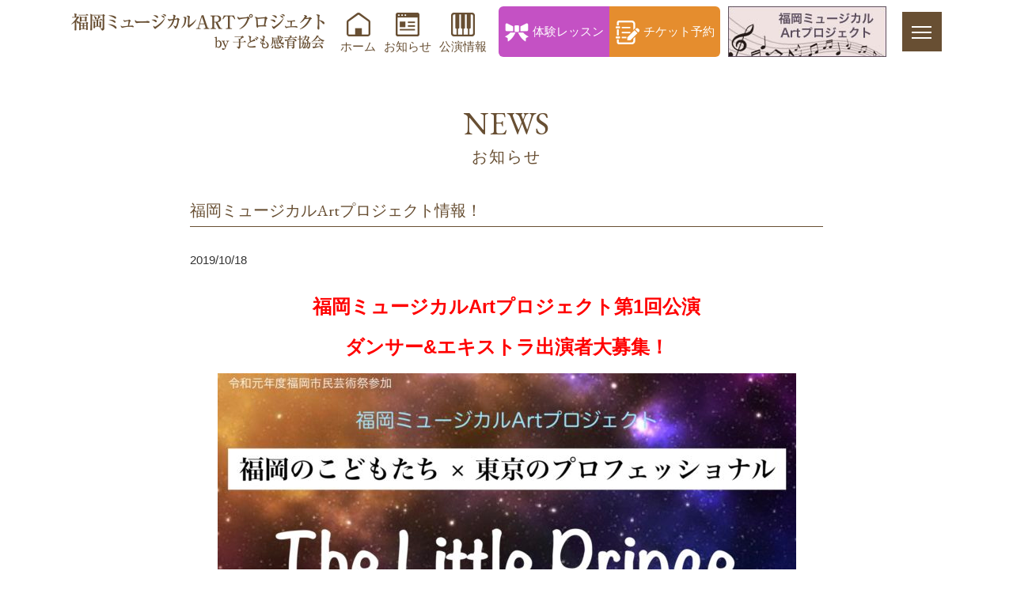

--- FILE ---
content_type: text/html; charset=UTF-8
request_url: https://grace-musical.com/archives/18
body_size: 6357
content:
<!DOCTYPE html>
<html xmlns="http://www.w3.org/1999/xhtml">
<head>
<meta charset="UTF-8">
<meta http-equiv="content-language" content="ja">
<meta http-equiv="X-UA-Compatible" content="IE=edge">
<title>福岡ミュージカルArtプロジェクト情報！ | 福岡ミュージカルARTプロジェクト by子ども感育協会</title>

<meta name="format-detection" content="telephone=no">
<meta name="viewport" content="width=device-width,initial-scale=1.0,minimum-scale=1.0">
<meta property="og:title" content="福岡ミュージカルArtプロジェクト情報！ | 福岡ミュージカルARTプロジェクト by子ども感育協会">
<meta property="og:type" content="website">
<meta property="og:url" content="https://grace-musical.com/">
<meta property="og:site_name" content="福岡ミュージカルARTプロジェクト by子ども感育協会">
<meta name="description" content="">
<meta name="keywords" content="">
<meta name="robots" content="index,follow">

<link rel="stylesheet" type="text/css" media="all" href="https://grace-musical.com/wp-content/themes/grace-musical/style.css">
<link rel="pingback" href="https://grace-musical.com/xmlrpc.php">

<meta name='robots' content='max-image-preview:large' />
<link rel='dns-prefetch' href='//www.google.com' />
<link rel='dns-prefetch' href='//www.googletagmanager.com' />
<link rel='dns-prefetch' href='//s.w.org' />
<link rel='stylesheet' id='wp-block-library-css'  href='https://grace-musical.com/wp-includes/css/dist/block-library/style.min.css?ver=5.7.14' type='text/css' media='all' />
<link rel='stylesheet' id='contact-form-7-css'  href='https://grace-musical.com/wp-content/plugins/contact-form-7/includes/css/styles.css?ver=5.1.6' type='text/css' media='all' />
<link rel='stylesheet' id='wp-pagenavi-css'  href='https://grace-musical.com/wp-content/plugins/wp-pagenavi/pagenavi-css.css?ver=2.70' type='text/css' media='all' />
<link rel='stylesheet' id='slb_core-css'  href='https://grace-musical.com/wp-content/plugins/simple-lightbox/client/css/app.css?ver=2.7.1' type='text/css' media='all' />
<link rel='stylesheet' id='jquery.lightbox.min.css-css'  href='https://grace-musical.com/wp-content/plugins/wp-jquery-lightbox/styles/lightbox.min.css?ver=1.4.8' type='text/css' media='all' />
<script type='text/javascript' src='https://grace-musical.com/wp-includes/js/jquery/jquery.min.js?ver=3.5.1' id='jquery-core-js'></script>
<script type='text/javascript' src='https://grace-musical.com/wp-includes/js/jquery/jquery-migrate.min.js?ver=3.3.2' id='jquery-migrate-js'></script>

<!-- Google tag (gtag.js) snippet added by Site Kit -->

<!-- Google アナリティクス スニペット (Site Kit が追加) -->
<script type='text/javascript' src='https://www.googletagmanager.com/gtag/js?id=GT-K5L8FH8' id='google_gtagjs-js' async></script>
<script type='text/javascript' id='google_gtagjs-js-after'>
window.dataLayer = window.dataLayer || [];function gtag(){dataLayer.push(arguments);}
gtag("set","linker",{"domains":["grace-musical.com"]});
gtag("js", new Date());
gtag("set", "developer_id.dZTNiMT", true);
gtag("config", "GT-K5L8FH8");
gtag("config", "AW-6392122071");
</script>

<!-- End Google tag (gtag.js) snippet added by Site Kit -->
<link rel="https://api.w.org/" href="https://grace-musical.com/wp-json/" /><link rel="alternate" type="application/json" href="https://grace-musical.com/wp-json/wp/v2/posts/18" /><link rel="EditURI" type="application/rsd+xml" title="RSD" href="https://grace-musical.com/xmlrpc.php?rsd" />
<link rel="wlwmanifest" type="application/wlwmanifest+xml" href="https://grace-musical.com/wp-includes/wlwmanifest.xml" /> 
<meta name="generator" content="WordPress 5.7.14" />
<link rel="canonical" href="https://grace-musical.com/archives/18" />
<link rel='shortlink' href='https://grace-musical.com/?p=18' />
<link rel="alternate" type="application/json+oembed" href="https://grace-musical.com/wp-json/oembed/1.0/embed?url=https%3A%2F%2Fgrace-musical.com%2Farchives%2F18" />
<link rel="alternate" type="text/xml+oembed" href="https://grace-musical.com/wp-json/oembed/1.0/embed?url=https%3A%2F%2Fgrace-musical.com%2Farchives%2F18&#038;format=xml" />
<meta name="generator" content="Site Kit by Google 1.124.0" /><!-- Global site tag (gtag.js) - Google Analytics -->
<script async src="https://www.googletagmanager.com/gtag/js?id=G-W6P1BW54LT"></script>
<script>
  window.dataLayer = window.dataLayer || [];
  function gtag(){dataLayer.push(arguments);}
  gtag('js', new Date());

  gtag('config', 'G-W6P1BW54LT');
</script>
<!-- Global site tag (gtag.js) - Google Analytics -->
<script async src="https://www.googletagmanager.com/gtag/js?id=UA-106954944-10"></script>
<script>
  window.dataLayer = window.dataLayer || [];
  function gtag(){dataLayer.push(arguments);}
  gtag('js', new Date());

  gtag('config', 'UA-106954944-10');
</script>
<!-- Google Tag Manager -->
<script>(function(w,d,s,l,i){w[l]=w[l]||[];w[l].push({'gtm.start':
new Date().getTime(),event:'gtm.js'});var f=d.getElementsByTagName(s)[0],
j=d.createElement(s),dl=l!='dataLayer'?'&l='+l:'';j.async=true;j.src=
'https://www.googletagmanager.com/gtm.js?id='+i+dl;f.parentNode.insertBefore(j,f);
})(window,document,'script','dataLayer','GTM-K4C3P4M9');</script>
<!-- End Google Tag Manager -->

</head>

<body class="post-template-default single single-post postid-18 single-format-standard cat-1" id="TOP">
<!-- Google Tag Manager (noscript) -->
<noscript><iframe src="https://www.googletagmanager.com/ns.html?id=GTM-K4C3P4M9"
height="0" width="0" style="display:none;visibility:hidden"></iframe></noscript>
<!-- End Google Tag Manager (noscript) -->
<header id="header">
	<div id="header_frame">
		<h1><a href="https://grace-musical.com/"><img src="https://grace-musical.com/wp-content/themes/grace-musical/images/common/logo.png" alt="福岡ミュージカルARTプロジェクト by子ども感育協会"></a></h1>
		<nav id="header_menu">
			<ul>
				<li><a href="https://grace-musical.com/"><img src="https://grace-musical.com/wp-content/themes/grace-musical/images/common/icon_home.png">ホーム</a></li>
				<li><a href="https://grace-musical.com/news"><img src="https://grace-musical.com/wp-content/themes/grace-musical/images/common/icon_news.png">お知らせ</a></li>
				<li><a href="https://grace-musical.com/p-info"><img src="https://grace-musical.com/wp-content/themes/grace-musical/images/common/icon_stage.png">公演情報</a></li>
			</ul>
		</nav>
		<nav id="header_nav">
			<ul>
				<li><a href="https://grace-musical.com/trial"><img src="https://grace-musical.com/wp-content/themes/grace-musical/images/common/icon_trial_w.png">体験レッスン</a></li>
				<li><a href="https://t.pia.jp/pia/event/event.do?eventCd=2428437" target="_blank"><img src="https://grace-musical.com/wp-content/themes/grace-musical/images/common/icon_tickets_w.png">チケット予約</a></li>
			</ul>
		</nav>
		<nav id="header_bnr"><a href="https://grace-musical.com/musical-art"><img src="https://grace-musical.com/wp-content/themes/grace-musical/images/common/bnr_musical.jpg" alt="福岡ミュージカルArtプロジェクト"></a></nav>
	</div>
</header>

<main id="main">
  
	<div id="content" class="post post_body">

		<article class="contents">
			<div class="contents_box">
				<h2 class="title_h2"><strong>NEWS</strong><span>お知らせ</span></h2>
				<div class="page_box">

					<h3 class="title_h3">福岡ミュージカルArtプロジェクト情報！</h3>
					<p class="mb30">2019/10/18</p>

<p>
<p style="text-align: center;"><span style="color: #ff0000; font-size: 18pt;"><strong>福岡ミュージカルArtプロジェクト第1回公演</strong></span></p>
<p style="text-align: center;"><span style="color: #ff0000; font-size: 18pt;"><strong>ダンサー&amp;エキストラ出演者大募集！</strong></span></p>
<p style="text-align: center;"><img loading="lazy" class="aligncenter wp-image-394 size-large" src="https://grace-ballet.com/wp-content/uploads/2019/09/DF8B1408-DB9E-497D-A51B-60C2379C1406-731x1024.jpeg" alt="" width="731" height="1024" /></p>
&nbsp;<br />
<br />
令和元年度福岡市芸術祭参加企画で行われる福岡ミュージカルArtプロジェクト第1回公演<br />
<br />
<strong>『福岡のこどもたち × 東京のプロフェッショナル 「星の王子様」』</strong><br />
<br />
に関するお知らせです！<br />
<br />
このプロジェクトは、「福岡のミュージカルを福岡のこどもたちと一緒に盛り上げよう！」をスローガンに進行しており、子ども感育協会共催、福岡市、（公財）福岡市文化芸術振興財団、福岡市教育委員会後援のもと記念すべき第1回目の公演が行われます。<br />
<br />
東宝ミュージカルや松竹座、劇団四季などでご活躍中の豪華ゲスト俳優の方たちと、多くの作品を作り上げてきた有名な舞台芸術家たちが作るステージで、一緒に舞台を作ってくれる6歳から18歳のこどもたちを募集しています！<br />
<br />
『舞台に立ったことがない、歌や台詞は苦手だけど、舞台に立ってみたい！』<br />
<br />
そんなこどもたちの夢を“本物のキャスト&amp;スタッフ”が集まる場所で叶えましょう！<br />
<br />
舞台に立つと、今まで感じたことのなかった自分の力に気づき、仲間との触れ合いの中で新たな目標が見えてくることもあります。<br />
<br />
<img loading="lazy" class="aligncenter wp-image-393 size-large" src="https://grace-ballet.com/wp-content/uploads/2019/09/B1AA3A9A-8386-49C4-9A4C-A7E0CD0C2944-734x1024.jpeg" alt="" width="734" height="1024" />
<br />
&nbsp;<br />
<br />
<strong>ダンスや歌、お芝居の経験がなくても大丈夫！</strong><br />
<br />
<strong>プロの指導のもと、一人一人の個性を引き出しながら本番に向かいます！</strong><br />
<br />
<strong>是非一緒にミュージカルの舞台に立ちましょう！！！！</strong><br />
<br />
&nbsp;<br />
<br />
<strong>【公演について】</strong><br />
<br />
<strong>日時：2019年12月27日（金）※開演時間等の詳細は後日お知らせいたします。</strong><br />
<br />
<strong>場所：博多市民センター</strong><br />
<br />
&nbsp;<br />
<br />
<strong>【募集内容】</strong><br />
<br />
<strong>①ダンサー  </strong><strong>②エキストラ  ※応募時にどちらで出演希望か明記してください。</strong><br />
<br />
<strong>応募資格：6歳から18歳までの夢に向かって本気で努力できる方</strong><br />
<br />
<strong>出演料     ：25,000円程度（レッスン代込み、鑑賞チケット2枚つき）</strong><br />
<br />
<strong>応募方法：1.氏名  2.年齢（学年）  3.身長  4.歌・ダンス・演技のレッスン経験の有無</strong><br />
<br />
<strong>5.所属事務所（所属している方のみ）  6.自己PR  7.住所  8.電話番号  9.メールアドレス</strong><br />
<br />
<strong>を明記の上、下記のアドレスにて応募ください。※詳細は返信メールにてお送りします。</strong><br />
<br />
※出演に際してのオーディションはありません。演出によっては、稽古中に配役等を決定する場合があります。<br />
<br />
&nbsp;<br />
<br />
<strong>こどもたちの溢れる才能を集結させ、新たな力に出会えるチャンス！</strong><br />
<br />
<strong>舞台を通してこれからの人生を自分の力で輝かせよう！</strong><br />
<br />
<strong>みなさまの応募をお待ちしております！！</strong><br />
<br />
&nbsp;<br />
<p style="text-align: right;">【お問い合わせ】</p>
<p style="text-align: right;">福岡ミュージカルArtプロジェクト  事務局</p>
<p style="text-align: right;">〒815-0083  福岡県福岡市南区高宮1-2-23 2F</p>
<p style="text-align: right;">TEL:092-791-8504</p>
<p style="text-align: right;">Mail:info@studio-grace.com</p>
<p style="text-align: right;">↑応募はこちらから☆↑</p>
&nbsp;<br />
<br />
&nbsp;</p>

				</div>
			</div>
		</article>

	</div>

</main>

<footer id="footer">
	<div id="footer_frame">
		<div id="footer_contact">
			<dl>
				<dt><a href="https://grace-musical.com/"><img src="https://grace-musical.com/wp-content/themes/grace-musical/images/common/logo.png" alt="福岡ミュージカルARTプロジェクト by子ども感育協会"></a></dt>
				<dd><a href="tel:0927918504"><img src="https://grace-musical.com/wp-content/themes/grace-musical/images/common/icon_tel.png" alt="TEL">092-791-8504</a></dd>
				<dd><a href="mailto:info@studio-grace.com"><img src="https://grace-musical.com/wp-content/themes/grace-musical/images/common/icon_mail.png" alt="MAIL">メールでのお問い合わせはこちら</a></dd>
			</dl>
		</div>
		<div id="footer_banner">
			<ul>
				<li><a href="https://grace-ballet.com/" target="_blank"><img src="https://grace-musical.com/wp-content/themes/grace-musical/images/common/banner02.jpg" alt="グラースバレエスクール Grâce Ballet School"></a></li>
				<li><a href="http://ballet-rythmique.com/" target="_blank"><img src="https://grace-musical.com/wp-content/themes/grace-musical/images/common/banner04.jpg" alt="日本バレエリトミック協会"></a></li>
			</ul>
		</div>
	</div>
	<small>Copyright &copy; Grace Musical All Rights Reserved.</small>
</footer>

<div class="fat-nav">
	<div class="fat-nav__wrapper">
		<ul>
			<li><a href="https://grace-musical.com/">ホーム</a></li>
			<li><a href="https://grace-musical.com/news">お知らせ</a></li>
			<li><a href="https://grace-musical.com/p-info">公演情報</a></li>
			<!-- li><a href="https://grace-musical.com/charge">プラン</a></li -->
			<li><a href="https://grace-musical.com/musical-art">福岡ミュージカルArtプロジェクト</a></li>
			<li><a href="https://grace-musical.com/senserichprogram">センスリッチプログラム</a></li>
			<li><a href="https://grace-musical.com/musicalprogram">ミュージカルプログラムのご案内</a></li>
			<li><a href="https://grace-musical.com/instructor">講師</a></li>
			<li><a href="https://grace-musical.com/trial">体験レッスン</a></li>
			<li><a href="https://t.pia.jp/pia/event/event.do?eventCd=2428437" target="_blank">チケット予約</a></li>
			<li><a href="https://grace-musical.com/aboutus">協会について</a></li>
			<li><a href="https://grace-musical.com/privacy">プライバシーポリシー</a></li>
		</ul>
	</div>
</div>

<script src="https://ajax.googleapis.com/ajax/libs/jquery/2.1.4/jquery.min.js"></script>
<script src="https://grace-musical.com/wp-content/themes/grace-musical/js/jquery.easing.1.3.js"></script>
<script src="https://grace-musical.com/wp-content/themes/grace-musical/js/jquery.fatNav.min.js"></script>
<script src="https://grace-musical.com/wp-content/themes/grace-musical/js/common.js"></script>

<script type='text/javascript' id='contact-form-7-js-extra'>
/* <![CDATA[ */
var wpcf7 = {"apiSettings":{"root":"https:\/\/grace-musical.com\/wp-json\/contact-form-7\/v1","namespace":"contact-form-7\/v1"}};
/* ]]> */
</script>
<script type='text/javascript' src='https://grace-musical.com/wp-content/plugins/contact-form-7/includes/js/scripts.js?ver=5.1.6' id='contact-form-7-js'></script>
<script type='text/javascript' src='https://www.google.com/recaptcha/api.js?render=6LePhgkrAAAAAG0nVZ4pYYBl7Xb0xBBmSeZ16G2h&#038;ver=3.0' id='google-recaptcha-js'></script>
<script type='text/javascript' src='https://grace-musical.com/wp-content/plugins/wp-jquery-lightbox/jquery.touchwipe.min.js?ver=1.4.8' id='wp-jquery-lightbox-swipe-js'></script>
<script type='text/javascript' id='wp-jquery-lightbox-js-extra'>
/* <![CDATA[ */
var JQLBSettings = {"showTitle":"0","showCaption":"0","showNumbers":"0","fitToScreen":"1","resizeSpeed":"400","showDownload":"0","navbarOnTop":"0","marginSize":"0","slideshowSpeed":"4000","prevLinkTitle":"\u524d\u306e\u753b\u50cf","nextLinkTitle":"\u6b21\u306e\u753b\u50cf","closeTitle":"\u30ae\u30e3\u30e9\u30ea\u30fc\u3092\u9589\u3058\u308b","image":"\u753b\u50cf ","of":"\u306e","download":"\u30c0\u30a6\u30f3\u30ed\u30fc\u30c9","pause":"(\u30b9\u30e9\u30a4\u30c9\u30b7\u30e7\u30fc\u3092\u505c\u6b62\u3059\u308b)","play":"(\u30b9\u30e9\u30a4\u30c9\u30b7\u30e7\u30fc\u3092\u518d\u751f\u3059\u308b)"};
/* ]]> */
</script>
<script type='text/javascript' src='https://grace-musical.com/wp-content/plugins/wp-jquery-lightbox/jquery.lightbox.min.js?ver=1.4.8' id='wp-jquery-lightbox-js'></script>
<script type='text/javascript' src='https://grace-musical.com/wp-includes/js/wp-embed.min.js?ver=5.7.14' id='wp-embed-js'></script>
<script type="text/javascript" id="slb_context">/* <![CDATA[ */if ( !!window.jQuery ) {(function($){$(document).ready(function(){if ( !!window.SLB ) { {$.extend(SLB, {"context":["public","user_guest"]});} }})})(jQuery);}/* ]]> */</script>
<script type="text/javascript">
( function( grecaptcha, sitekey, actions ) {

	var wpcf7recaptcha = {

		execute: function( action ) {
			grecaptcha.execute(
				sitekey,
				{ action: action }
			).then( function( token ) {
				var forms = document.getElementsByTagName( 'form' );

				for ( var i = 0; i < forms.length; i++ ) {
					var fields = forms[ i ].getElementsByTagName( 'input' );

					for ( var j = 0; j < fields.length; j++ ) {
						var field = fields[ j ];

						if ( 'g-recaptcha-response' === field.getAttribute( 'name' ) ) {
							field.setAttribute( 'value', token );
							break;
						}
					}
				}
			} );
		},

		executeOnHomepage: function() {
			wpcf7recaptcha.execute( actions[ 'homepage' ] );
		},

		executeOnContactform: function() {
			wpcf7recaptcha.execute( actions[ 'contactform' ] );
		},

	};

	grecaptcha.ready(
		wpcf7recaptcha.executeOnHomepage
	);

	document.addEventListener( 'change',
		wpcf7recaptcha.executeOnContactform, false
	);

	document.addEventListener( 'wpcf7submit',
		wpcf7recaptcha.executeOnHomepage, false
	);

} )(
	grecaptcha,
	'6LePhgkrAAAAAG0nVZ4pYYBl7Xb0xBBmSeZ16G2h',
	{"homepage":"homepage","contactform":"contactform"}
);
</script>

</body>
</html>

--- FILE ---
content_type: text/html; charset=utf-8
request_url: https://www.google.com/recaptcha/api2/anchor?ar=1&k=6LePhgkrAAAAAG0nVZ4pYYBl7Xb0xBBmSeZ16G2h&co=aHR0cHM6Ly9ncmFjZS1tdXNpY2FsLmNvbTo0NDM.&hl=en&v=PoyoqOPhxBO7pBk68S4YbpHZ&size=invisible&anchor-ms=20000&execute-ms=30000&cb=werk7rtf407v
body_size: 48716
content:
<!DOCTYPE HTML><html dir="ltr" lang="en"><head><meta http-equiv="Content-Type" content="text/html; charset=UTF-8">
<meta http-equiv="X-UA-Compatible" content="IE=edge">
<title>reCAPTCHA</title>
<style type="text/css">
/* cyrillic-ext */
@font-face {
  font-family: 'Roboto';
  font-style: normal;
  font-weight: 400;
  font-stretch: 100%;
  src: url(//fonts.gstatic.com/s/roboto/v48/KFO7CnqEu92Fr1ME7kSn66aGLdTylUAMa3GUBHMdazTgWw.woff2) format('woff2');
  unicode-range: U+0460-052F, U+1C80-1C8A, U+20B4, U+2DE0-2DFF, U+A640-A69F, U+FE2E-FE2F;
}
/* cyrillic */
@font-face {
  font-family: 'Roboto';
  font-style: normal;
  font-weight: 400;
  font-stretch: 100%;
  src: url(//fonts.gstatic.com/s/roboto/v48/KFO7CnqEu92Fr1ME7kSn66aGLdTylUAMa3iUBHMdazTgWw.woff2) format('woff2');
  unicode-range: U+0301, U+0400-045F, U+0490-0491, U+04B0-04B1, U+2116;
}
/* greek-ext */
@font-face {
  font-family: 'Roboto';
  font-style: normal;
  font-weight: 400;
  font-stretch: 100%;
  src: url(//fonts.gstatic.com/s/roboto/v48/KFO7CnqEu92Fr1ME7kSn66aGLdTylUAMa3CUBHMdazTgWw.woff2) format('woff2');
  unicode-range: U+1F00-1FFF;
}
/* greek */
@font-face {
  font-family: 'Roboto';
  font-style: normal;
  font-weight: 400;
  font-stretch: 100%;
  src: url(//fonts.gstatic.com/s/roboto/v48/KFO7CnqEu92Fr1ME7kSn66aGLdTylUAMa3-UBHMdazTgWw.woff2) format('woff2');
  unicode-range: U+0370-0377, U+037A-037F, U+0384-038A, U+038C, U+038E-03A1, U+03A3-03FF;
}
/* math */
@font-face {
  font-family: 'Roboto';
  font-style: normal;
  font-weight: 400;
  font-stretch: 100%;
  src: url(//fonts.gstatic.com/s/roboto/v48/KFO7CnqEu92Fr1ME7kSn66aGLdTylUAMawCUBHMdazTgWw.woff2) format('woff2');
  unicode-range: U+0302-0303, U+0305, U+0307-0308, U+0310, U+0312, U+0315, U+031A, U+0326-0327, U+032C, U+032F-0330, U+0332-0333, U+0338, U+033A, U+0346, U+034D, U+0391-03A1, U+03A3-03A9, U+03B1-03C9, U+03D1, U+03D5-03D6, U+03F0-03F1, U+03F4-03F5, U+2016-2017, U+2034-2038, U+203C, U+2040, U+2043, U+2047, U+2050, U+2057, U+205F, U+2070-2071, U+2074-208E, U+2090-209C, U+20D0-20DC, U+20E1, U+20E5-20EF, U+2100-2112, U+2114-2115, U+2117-2121, U+2123-214F, U+2190, U+2192, U+2194-21AE, U+21B0-21E5, U+21F1-21F2, U+21F4-2211, U+2213-2214, U+2216-22FF, U+2308-230B, U+2310, U+2319, U+231C-2321, U+2336-237A, U+237C, U+2395, U+239B-23B7, U+23D0, U+23DC-23E1, U+2474-2475, U+25AF, U+25B3, U+25B7, U+25BD, U+25C1, U+25CA, U+25CC, U+25FB, U+266D-266F, U+27C0-27FF, U+2900-2AFF, U+2B0E-2B11, U+2B30-2B4C, U+2BFE, U+3030, U+FF5B, U+FF5D, U+1D400-1D7FF, U+1EE00-1EEFF;
}
/* symbols */
@font-face {
  font-family: 'Roboto';
  font-style: normal;
  font-weight: 400;
  font-stretch: 100%;
  src: url(//fonts.gstatic.com/s/roboto/v48/KFO7CnqEu92Fr1ME7kSn66aGLdTylUAMaxKUBHMdazTgWw.woff2) format('woff2');
  unicode-range: U+0001-000C, U+000E-001F, U+007F-009F, U+20DD-20E0, U+20E2-20E4, U+2150-218F, U+2190, U+2192, U+2194-2199, U+21AF, U+21E6-21F0, U+21F3, U+2218-2219, U+2299, U+22C4-22C6, U+2300-243F, U+2440-244A, U+2460-24FF, U+25A0-27BF, U+2800-28FF, U+2921-2922, U+2981, U+29BF, U+29EB, U+2B00-2BFF, U+4DC0-4DFF, U+FFF9-FFFB, U+10140-1018E, U+10190-1019C, U+101A0, U+101D0-101FD, U+102E0-102FB, U+10E60-10E7E, U+1D2C0-1D2D3, U+1D2E0-1D37F, U+1F000-1F0FF, U+1F100-1F1AD, U+1F1E6-1F1FF, U+1F30D-1F30F, U+1F315, U+1F31C, U+1F31E, U+1F320-1F32C, U+1F336, U+1F378, U+1F37D, U+1F382, U+1F393-1F39F, U+1F3A7-1F3A8, U+1F3AC-1F3AF, U+1F3C2, U+1F3C4-1F3C6, U+1F3CA-1F3CE, U+1F3D4-1F3E0, U+1F3ED, U+1F3F1-1F3F3, U+1F3F5-1F3F7, U+1F408, U+1F415, U+1F41F, U+1F426, U+1F43F, U+1F441-1F442, U+1F444, U+1F446-1F449, U+1F44C-1F44E, U+1F453, U+1F46A, U+1F47D, U+1F4A3, U+1F4B0, U+1F4B3, U+1F4B9, U+1F4BB, U+1F4BF, U+1F4C8-1F4CB, U+1F4D6, U+1F4DA, U+1F4DF, U+1F4E3-1F4E6, U+1F4EA-1F4ED, U+1F4F7, U+1F4F9-1F4FB, U+1F4FD-1F4FE, U+1F503, U+1F507-1F50B, U+1F50D, U+1F512-1F513, U+1F53E-1F54A, U+1F54F-1F5FA, U+1F610, U+1F650-1F67F, U+1F687, U+1F68D, U+1F691, U+1F694, U+1F698, U+1F6AD, U+1F6B2, U+1F6B9-1F6BA, U+1F6BC, U+1F6C6-1F6CF, U+1F6D3-1F6D7, U+1F6E0-1F6EA, U+1F6F0-1F6F3, U+1F6F7-1F6FC, U+1F700-1F7FF, U+1F800-1F80B, U+1F810-1F847, U+1F850-1F859, U+1F860-1F887, U+1F890-1F8AD, U+1F8B0-1F8BB, U+1F8C0-1F8C1, U+1F900-1F90B, U+1F93B, U+1F946, U+1F984, U+1F996, U+1F9E9, U+1FA00-1FA6F, U+1FA70-1FA7C, U+1FA80-1FA89, U+1FA8F-1FAC6, U+1FACE-1FADC, U+1FADF-1FAE9, U+1FAF0-1FAF8, U+1FB00-1FBFF;
}
/* vietnamese */
@font-face {
  font-family: 'Roboto';
  font-style: normal;
  font-weight: 400;
  font-stretch: 100%;
  src: url(//fonts.gstatic.com/s/roboto/v48/KFO7CnqEu92Fr1ME7kSn66aGLdTylUAMa3OUBHMdazTgWw.woff2) format('woff2');
  unicode-range: U+0102-0103, U+0110-0111, U+0128-0129, U+0168-0169, U+01A0-01A1, U+01AF-01B0, U+0300-0301, U+0303-0304, U+0308-0309, U+0323, U+0329, U+1EA0-1EF9, U+20AB;
}
/* latin-ext */
@font-face {
  font-family: 'Roboto';
  font-style: normal;
  font-weight: 400;
  font-stretch: 100%;
  src: url(//fonts.gstatic.com/s/roboto/v48/KFO7CnqEu92Fr1ME7kSn66aGLdTylUAMa3KUBHMdazTgWw.woff2) format('woff2');
  unicode-range: U+0100-02BA, U+02BD-02C5, U+02C7-02CC, U+02CE-02D7, U+02DD-02FF, U+0304, U+0308, U+0329, U+1D00-1DBF, U+1E00-1E9F, U+1EF2-1EFF, U+2020, U+20A0-20AB, U+20AD-20C0, U+2113, U+2C60-2C7F, U+A720-A7FF;
}
/* latin */
@font-face {
  font-family: 'Roboto';
  font-style: normal;
  font-weight: 400;
  font-stretch: 100%;
  src: url(//fonts.gstatic.com/s/roboto/v48/KFO7CnqEu92Fr1ME7kSn66aGLdTylUAMa3yUBHMdazQ.woff2) format('woff2');
  unicode-range: U+0000-00FF, U+0131, U+0152-0153, U+02BB-02BC, U+02C6, U+02DA, U+02DC, U+0304, U+0308, U+0329, U+2000-206F, U+20AC, U+2122, U+2191, U+2193, U+2212, U+2215, U+FEFF, U+FFFD;
}
/* cyrillic-ext */
@font-face {
  font-family: 'Roboto';
  font-style: normal;
  font-weight: 500;
  font-stretch: 100%;
  src: url(//fonts.gstatic.com/s/roboto/v48/KFO7CnqEu92Fr1ME7kSn66aGLdTylUAMa3GUBHMdazTgWw.woff2) format('woff2');
  unicode-range: U+0460-052F, U+1C80-1C8A, U+20B4, U+2DE0-2DFF, U+A640-A69F, U+FE2E-FE2F;
}
/* cyrillic */
@font-face {
  font-family: 'Roboto';
  font-style: normal;
  font-weight: 500;
  font-stretch: 100%;
  src: url(//fonts.gstatic.com/s/roboto/v48/KFO7CnqEu92Fr1ME7kSn66aGLdTylUAMa3iUBHMdazTgWw.woff2) format('woff2');
  unicode-range: U+0301, U+0400-045F, U+0490-0491, U+04B0-04B1, U+2116;
}
/* greek-ext */
@font-face {
  font-family: 'Roboto';
  font-style: normal;
  font-weight: 500;
  font-stretch: 100%;
  src: url(//fonts.gstatic.com/s/roboto/v48/KFO7CnqEu92Fr1ME7kSn66aGLdTylUAMa3CUBHMdazTgWw.woff2) format('woff2');
  unicode-range: U+1F00-1FFF;
}
/* greek */
@font-face {
  font-family: 'Roboto';
  font-style: normal;
  font-weight: 500;
  font-stretch: 100%;
  src: url(//fonts.gstatic.com/s/roboto/v48/KFO7CnqEu92Fr1ME7kSn66aGLdTylUAMa3-UBHMdazTgWw.woff2) format('woff2');
  unicode-range: U+0370-0377, U+037A-037F, U+0384-038A, U+038C, U+038E-03A1, U+03A3-03FF;
}
/* math */
@font-face {
  font-family: 'Roboto';
  font-style: normal;
  font-weight: 500;
  font-stretch: 100%;
  src: url(//fonts.gstatic.com/s/roboto/v48/KFO7CnqEu92Fr1ME7kSn66aGLdTylUAMawCUBHMdazTgWw.woff2) format('woff2');
  unicode-range: U+0302-0303, U+0305, U+0307-0308, U+0310, U+0312, U+0315, U+031A, U+0326-0327, U+032C, U+032F-0330, U+0332-0333, U+0338, U+033A, U+0346, U+034D, U+0391-03A1, U+03A3-03A9, U+03B1-03C9, U+03D1, U+03D5-03D6, U+03F0-03F1, U+03F4-03F5, U+2016-2017, U+2034-2038, U+203C, U+2040, U+2043, U+2047, U+2050, U+2057, U+205F, U+2070-2071, U+2074-208E, U+2090-209C, U+20D0-20DC, U+20E1, U+20E5-20EF, U+2100-2112, U+2114-2115, U+2117-2121, U+2123-214F, U+2190, U+2192, U+2194-21AE, U+21B0-21E5, U+21F1-21F2, U+21F4-2211, U+2213-2214, U+2216-22FF, U+2308-230B, U+2310, U+2319, U+231C-2321, U+2336-237A, U+237C, U+2395, U+239B-23B7, U+23D0, U+23DC-23E1, U+2474-2475, U+25AF, U+25B3, U+25B7, U+25BD, U+25C1, U+25CA, U+25CC, U+25FB, U+266D-266F, U+27C0-27FF, U+2900-2AFF, U+2B0E-2B11, U+2B30-2B4C, U+2BFE, U+3030, U+FF5B, U+FF5D, U+1D400-1D7FF, U+1EE00-1EEFF;
}
/* symbols */
@font-face {
  font-family: 'Roboto';
  font-style: normal;
  font-weight: 500;
  font-stretch: 100%;
  src: url(//fonts.gstatic.com/s/roboto/v48/KFO7CnqEu92Fr1ME7kSn66aGLdTylUAMaxKUBHMdazTgWw.woff2) format('woff2');
  unicode-range: U+0001-000C, U+000E-001F, U+007F-009F, U+20DD-20E0, U+20E2-20E4, U+2150-218F, U+2190, U+2192, U+2194-2199, U+21AF, U+21E6-21F0, U+21F3, U+2218-2219, U+2299, U+22C4-22C6, U+2300-243F, U+2440-244A, U+2460-24FF, U+25A0-27BF, U+2800-28FF, U+2921-2922, U+2981, U+29BF, U+29EB, U+2B00-2BFF, U+4DC0-4DFF, U+FFF9-FFFB, U+10140-1018E, U+10190-1019C, U+101A0, U+101D0-101FD, U+102E0-102FB, U+10E60-10E7E, U+1D2C0-1D2D3, U+1D2E0-1D37F, U+1F000-1F0FF, U+1F100-1F1AD, U+1F1E6-1F1FF, U+1F30D-1F30F, U+1F315, U+1F31C, U+1F31E, U+1F320-1F32C, U+1F336, U+1F378, U+1F37D, U+1F382, U+1F393-1F39F, U+1F3A7-1F3A8, U+1F3AC-1F3AF, U+1F3C2, U+1F3C4-1F3C6, U+1F3CA-1F3CE, U+1F3D4-1F3E0, U+1F3ED, U+1F3F1-1F3F3, U+1F3F5-1F3F7, U+1F408, U+1F415, U+1F41F, U+1F426, U+1F43F, U+1F441-1F442, U+1F444, U+1F446-1F449, U+1F44C-1F44E, U+1F453, U+1F46A, U+1F47D, U+1F4A3, U+1F4B0, U+1F4B3, U+1F4B9, U+1F4BB, U+1F4BF, U+1F4C8-1F4CB, U+1F4D6, U+1F4DA, U+1F4DF, U+1F4E3-1F4E6, U+1F4EA-1F4ED, U+1F4F7, U+1F4F9-1F4FB, U+1F4FD-1F4FE, U+1F503, U+1F507-1F50B, U+1F50D, U+1F512-1F513, U+1F53E-1F54A, U+1F54F-1F5FA, U+1F610, U+1F650-1F67F, U+1F687, U+1F68D, U+1F691, U+1F694, U+1F698, U+1F6AD, U+1F6B2, U+1F6B9-1F6BA, U+1F6BC, U+1F6C6-1F6CF, U+1F6D3-1F6D7, U+1F6E0-1F6EA, U+1F6F0-1F6F3, U+1F6F7-1F6FC, U+1F700-1F7FF, U+1F800-1F80B, U+1F810-1F847, U+1F850-1F859, U+1F860-1F887, U+1F890-1F8AD, U+1F8B0-1F8BB, U+1F8C0-1F8C1, U+1F900-1F90B, U+1F93B, U+1F946, U+1F984, U+1F996, U+1F9E9, U+1FA00-1FA6F, U+1FA70-1FA7C, U+1FA80-1FA89, U+1FA8F-1FAC6, U+1FACE-1FADC, U+1FADF-1FAE9, U+1FAF0-1FAF8, U+1FB00-1FBFF;
}
/* vietnamese */
@font-face {
  font-family: 'Roboto';
  font-style: normal;
  font-weight: 500;
  font-stretch: 100%;
  src: url(//fonts.gstatic.com/s/roboto/v48/KFO7CnqEu92Fr1ME7kSn66aGLdTylUAMa3OUBHMdazTgWw.woff2) format('woff2');
  unicode-range: U+0102-0103, U+0110-0111, U+0128-0129, U+0168-0169, U+01A0-01A1, U+01AF-01B0, U+0300-0301, U+0303-0304, U+0308-0309, U+0323, U+0329, U+1EA0-1EF9, U+20AB;
}
/* latin-ext */
@font-face {
  font-family: 'Roboto';
  font-style: normal;
  font-weight: 500;
  font-stretch: 100%;
  src: url(//fonts.gstatic.com/s/roboto/v48/KFO7CnqEu92Fr1ME7kSn66aGLdTylUAMa3KUBHMdazTgWw.woff2) format('woff2');
  unicode-range: U+0100-02BA, U+02BD-02C5, U+02C7-02CC, U+02CE-02D7, U+02DD-02FF, U+0304, U+0308, U+0329, U+1D00-1DBF, U+1E00-1E9F, U+1EF2-1EFF, U+2020, U+20A0-20AB, U+20AD-20C0, U+2113, U+2C60-2C7F, U+A720-A7FF;
}
/* latin */
@font-face {
  font-family: 'Roboto';
  font-style: normal;
  font-weight: 500;
  font-stretch: 100%;
  src: url(//fonts.gstatic.com/s/roboto/v48/KFO7CnqEu92Fr1ME7kSn66aGLdTylUAMa3yUBHMdazQ.woff2) format('woff2');
  unicode-range: U+0000-00FF, U+0131, U+0152-0153, U+02BB-02BC, U+02C6, U+02DA, U+02DC, U+0304, U+0308, U+0329, U+2000-206F, U+20AC, U+2122, U+2191, U+2193, U+2212, U+2215, U+FEFF, U+FFFD;
}
/* cyrillic-ext */
@font-face {
  font-family: 'Roboto';
  font-style: normal;
  font-weight: 900;
  font-stretch: 100%;
  src: url(//fonts.gstatic.com/s/roboto/v48/KFO7CnqEu92Fr1ME7kSn66aGLdTylUAMa3GUBHMdazTgWw.woff2) format('woff2');
  unicode-range: U+0460-052F, U+1C80-1C8A, U+20B4, U+2DE0-2DFF, U+A640-A69F, U+FE2E-FE2F;
}
/* cyrillic */
@font-face {
  font-family: 'Roboto';
  font-style: normal;
  font-weight: 900;
  font-stretch: 100%;
  src: url(//fonts.gstatic.com/s/roboto/v48/KFO7CnqEu92Fr1ME7kSn66aGLdTylUAMa3iUBHMdazTgWw.woff2) format('woff2');
  unicode-range: U+0301, U+0400-045F, U+0490-0491, U+04B0-04B1, U+2116;
}
/* greek-ext */
@font-face {
  font-family: 'Roboto';
  font-style: normal;
  font-weight: 900;
  font-stretch: 100%;
  src: url(//fonts.gstatic.com/s/roboto/v48/KFO7CnqEu92Fr1ME7kSn66aGLdTylUAMa3CUBHMdazTgWw.woff2) format('woff2');
  unicode-range: U+1F00-1FFF;
}
/* greek */
@font-face {
  font-family: 'Roboto';
  font-style: normal;
  font-weight: 900;
  font-stretch: 100%;
  src: url(//fonts.gstatic.com/s/roboto/v48/KFO7CnqEu92Fr1ME7kSn66aGLdTylUAMa3-UBHMdazTgWw.woff2) format('woff2');
  unicode-range: U+0370-0377, U+037A-037F, U+0384-038A, U+038C, U+038E-03A1, U+03A3-03FF;
}
/* math */
@font-face {
  font-family: 'Roboto';
  font-style: normal;
  font-weight: 900;
  font-stretch: 100%;
  src: url(//fonts.gstatic.com/s/roboto/v48/KFO7CnqEu92Fr1ME7kSn66aGLdTylUAMawCUBHMdazTgWw.woff2) format('woff2');
  unicode-range: U+0302-0303, U+0305, U+0307-0308, U+0310, U+0312, U+0315, U+031A, U+0326-0327, U+032C, U+032F-0330, U+0332-0333, U+0338, U+033A, U+0346, U+034D, U+0391-03A1, U+03A3-03A9, U+03B1-03C9, U+03D1, U+03D5-03D6, U+03F0-03F1, U+03F4-03F5, U+2016-2017, U+2034-2038, U+203C, U+2040, U+2043, U+2047, U+2050, U+2057, U+205F, U+2070-2071, U+2074-208E, U+2090-209C, U+20D0-20DC, U+20E1, U+20E5-20EF, U+2100-2112, U+2114-2115, U+2117-2121, U+2123-214F, U+2190, U+2192, U+2194-21AE, U+21B0-21E5, U+21F1-21F2, U+21F4-2211, U+2213-2214, U+2216-22FF, U+2308-230B, U+2310, U+2319, U+231C-2321, U+2336-237A, U+237C, U+2395, U+239B-23B7, U+23D0, U+23DC-23E1, U+2474-2475, U+25AF, U+25B3, U+25B7, U+25BD, U+25C1, U+25CA, U+25CC, U+25FB, U+266D-266F, U+27C0-27FF, U+2900-2AFF, U+2B0E-2B11, U+2B30-2B4C, U+2BFE, U+3030, U+FF5B, U+FF5D, U+1D400-1D7FF, U+1EE00-1EEFF;
}
/* symbols */
@font-face {
  font-family: 'Roboto';
  font-style: normal;
  font-weight: 900;
  font-stretch: 100%;
  src: url(//fonts.gstatic.com/s/roboto/v48/KFO7CnqEu92Fr1ME7kSn66aGLdTylUAMaxKUBHMdazTgWw.woff2) format('woff2');
  unicode-range: U+0001-000C, U+000E-001F, U+007F-009F, U+20DD-20E0, U+20E2-20E4, U+2150-218F, U+2190, U+2192, U+2194-2199, U+21AF, U+21E6-21F0, U+21F3, U+2218-2219, U+2299, U+22C4-22C6, U+2300-243F, U+2440-244A, U+2460-24FF, U+25A0-27BF, U+2800-28FF, U+2921-2922, U+2981, U+29BF, U+29EB, U+2B00-2BFF, U+4DC0-4DFF, U+FFF9-FFFB, U+10140-1018E, U+10190-1019C, U+101A0, U+101D0-101FD, U+102E0-102FB, U+10E60-10E7E, U+1D2C0-1D2D3, U+1D2E0-1D37F, U+1F000-1F0FF, U+1F100-1F1AD, U+1F1E6-1F1FF, U+1F30D-1F30F, U+1F315, U+1F31C, U+1F31E, U+1F320-1F32C, U+1F336, U+1F378, U+1F37D, U+1F382, U+1F393-1F39F, U+1F3A7-1F3A8, U+1F3AC-1F3AF, U+1F3C2, U+1F3C4-1F3C6, U+1F3CA-1F3CE, U+1F3D4-1F3E0, U+1F3ED, U+1F3F1-1F3F3, U+1F3F5-1F3F7, U+1F408, U+1F415, U+1F41F, U+1F426, U+1F43F, U+1F441-1F442, U+1F444, U+1F446-1F449, U+1F44C-1F44E, U+1F453, U+1F46A, U+1F47D, U+1F4A3, U+1F4B0, U+1F4B3, U+1F4B9, U+1F4BB, U+1F4BF, U+1F4C8-1F4CB, U+1F4D6, U+1F4DA, U+1F4DF, U+1F4E3-1F4E6, U+1F4EA-1F4ED, U+1F4F7, U+1F4F9-1F4FB, U+1F4FD-1F4FE, U+1F503, U+1F507-1F50B, U+1F50D, U+1F512-1F513, U+1F53E-1F54A, U+1F54F-1F5FA, U+1F610, U+1F650-1F67F, U+1F687, U+1F68D, U+1F691, U+1F694, U+1F698, U+1F6AD, U+1F6B2, U+1F6B9-1F6BA, U+1F6BC, U+1F6C6-1F6CF, U+1F6D3-1F6D7, U+1F6E0-1F6EA, U+1F6F0-1F6F3, U+1F6F7-1F6FC, U+1F700-1F7FF, U+1F800-1F80B, U+1F810-1F847, U+1F850-1F859, U+1F860-1F887, U+1F890-1F8AD, U+1F8B0-1F8BB, U+1F8C0-1F8C1, U+1F900-1F90B, U+1F93B, U+1F946, U+1F984, U+1F996, U+1F9E9, U+1FA00-1FA6F, U+1FA70-1FA7C, U+1FA80-1FA89, U+1FA8F-1FAC6, U+1FACE-1FADC, U+1FADF-1FAE9, U+1FAF0-1FAF8, U+1FB00-1FBFF;
}
/* vietnamese */
@font-face {
  font-family: 'Roboto';
  font-style: normal;
  font-weight: 900;
  font-stretch: 100%;
  src: url(//fonts.gstatic.com/s/roboto/v48/KFO7CnqEu92Fr1ME7kSn66aGLdTylUAMa3OUBHMdazTgWw.woff2) format('woff2');
  unicode-range: U+0102-0103, U+0110-0111, U+0128-0129, U+0168-0169, U+01A0-01A1, U+01AF-01B0, U+0300-0301, U+0303-0304, U+0308-0309, U+0323, U+0329, U+1EA0-1EF9, U+20AB;
}
/* latin-ext */
@font-face {
  font-family: 'Roboto';
  font-style: normal;
  font-weight: 900;
  font-stretch: 100%;
  src: url(//fonts.gstatic.com/s/roboto/v48/KFO7CnqEu92Fr1ME7kSn66aGLdTylUAMa3KUBHMdazTgWw.woff2) format('woff2');
  unicode-range: U+0100-02BA, U+02BD-02C5, U+02C7-02CC, U+02CE-02D7, U+02DD-02FF, U+0304, U+0308, U+0329, U+1D00-1DBF, U+1E00-1E9F, U+1EF2-1EFF, U+2020, U+20A0-20AB, U+20AD-20C0, U+2113, U+2C60-2C7F, U+A720-A7FF;
}
/* latin */
@font-face {
  font-family: 'Roboto';
  font-style: normal;
  font-weight: 900;
  font-stretch: 100%;
  src: url(//fonts.gstatic.com/s/roboto/v48/KFO7CnqEu92Fr1ME7kSn66aGLdTylUAMa3yUBHMdazQ.woff2) format('woff2');
  unicode-range: U+0000-00FF, U+0131, U+0152-0153, U+02BB-02BC, U+02C6, U+02DA, U+02DC, U+0304, U+0308, U+0329, U+2000-206F, U+20AC, U+2122, U+2191, U+2193, U+2212, U+2215, U+FEFF, U+FFFD;
}

</style>
<link rel="stylesheet" type="text/css" href="https://www.gstatic.com/recaptcha/releases/PoyoqOPhxBO7pBk68S4YbpHZ/styles__ltr.css">
<script nonce="xD2YJ02cUs1zJUK17iQQMg" type="text/javascript">window['__recaptcha_api'] = 'https://www.google.com/recaptcha/api2/';</script>
<script type="text/javascript" src="https://www.gstatic.com/recaptcha/releases/PoyoqOPhxBO7pBk68S4YbpHZ/recaptcha__en.js" nonce="xD2YJ02cUs1zJUK17iQQMg">
      
    </script></head>
<body><div id="rc-anchor-alert" class="rc-anchor-alert"></div>
<input type="hidden" id="recaptcha-token" value="[base64]">
<script type="text/javascript" nonce="xD2YJ02cUs1zJUK17iQQMg">
      recaptcha.anchor.Main.init("[\x22ainput\x22,[\x22bgdata\x22,\x22\x22,\[base64]/[base64]/[base64]/[base64]/[base64]/[base64]/KGcoTywyNTMsTy5PKSxVRyhPLEMpKTpnKE8sMjUzLEMpLE8pKSxsKSksTykpfSxieT1mdW5jdGlvbihDLE8sdSxsKXtmb3IobD0odT1SKEMpLDApO08+MDtPLS0pbD1sPDw4fFooQyk7ZyhDLHUsbCl9LFVHPWZ1bmN0aW9uKEMsTyl7Qy5pLmxlbmd0aD4xMDQ/[base64]/[base64]/[base64]/[base64]/[base64]/[base64]/[base64]\\u003d\x22,\[base64]\\u003d\x22,\x22wobDisKvw6QAw7vCm8KRA8OnScOjW8OCDzwpwqIHw7VyPcOBwostdhvDjMKKLsKOaSrCv8O8wpzDszDCrcK4w7I5woo0wpASw4bCsxgrPsKpVG1iDsKHw5ZqET8VwoPCizLCmSVBw4/DsFfDvV/[base64]/CpcONwqxcXz5FM8Kkw5h1wp/DtcO2TcOFecOlw5/CsMKdP1gzwrPCp8KCGsKgd8KqwrjCssOaw4pMSWswS8OYRRt6L0Qjw4LCisKreHFTVnN0McK9wpx+w6l8w5YXwqY/w6PCjFAqBcOEw54dVMOPwq/DmAIKw7/Dl3jCu8Kmd0rClMO6VTgTw5Ruw512w6BaV8KQf8OnK1DChcO5H8KYZTIVV8OBwrY5w41xL8Osb2opwpXCnVYyCcK+PEvDmnHDsMKdw7nCmXldbMK9D8K9KDHDrcOSPRrCv8ObX0zCn8KNSUfDssKcKyDClhfDlzXCnQvDnU/DliEhwoDCosO/RcKYw6ojwoRdwpjCvMKBH0FJIQpjwoPDhMKiw5YcwobCn0jCgBEQKFrCisK/dADDt8KjFlzDu8KXa0vDkQzDpMOWBQbCvRnDpMKewq1ufMOrPE9pw7RNwovCjcKWw6Z2CyEmw6HDrsKIGcOVwprDs8O2w7t3wpQ/LRRIGB/DjsKeT3jDj8O/[base64]/CgcKwwp1lPMKiXcKlwpDDusK5w6N+w5PDlhbCtcKswpEsUituFg4HwrjCgcKZZcOPWsKxNQ7CkzzCpsK1w6YVwps5JcOsWyVbw7nChMKVaGhKewnClcKbLlPDh0BrY8OgEsK+fxstwrvDpcOfwrnDnh0cVMOBw4/CnsKcw5wmw4xkw4FbwqHDg8OxYMO8NMOfw4UIwo4OKcKvJ2UUw4jCuzUOw6DCpRcdwq/DhHbCnkkcw7jChMOhwo1kAzPDtMOwwosfOcOWYcK4w4AsK8OaPHkZaH3Dm8KDQ8OQH8OdKwNpQcO/PsKjUlRoCS3DtMOkw6NKXsOJZm0IHGZPw7zCo8OWbnvDkxfDnzHDkQPClsKxwocPF8OJwpHCphvDhMOEZTHDkG4yUwhnZsKJTsKXcgHDj3Jww6QEJgTDgsK/w7vCpcOYLzkUw5fDiUVndinCtcK6woDCsMOBw6jDvsKnw4fDhMO1woFYRlTCtMOTJmMKFsOKw7Ysw5vDhMOZwqHDrWPDscKiwo/Co8KawokuTMK7BUnDjsKResKka8OJw7HDoidzwqN/wrEJbsK9Jx/Dv8Klw6zDoG7DmcOIwp7CosObZysBw5DCl8KEwrDDvU9/w6pSL8K7wr0CCsOtwqRJw6VHR3ZxfF3Dsz9SIFpkw5tMwprDlMKXwq/DuSVBwo9/[base64]/CkcK/BMK/w43DtXUxQSwrAMK1bw3CvsOww7rDt8OlUlfClcKrKHjDkcObImjDjmFZwoDCumAnwpnDtS5jIzXDn8K+THoFLQ1awonDjGoQFgcdwp9SPcOswqoXTcKqwoQAw4oLXsOCwq/DuHgYwoHCsGDCh8OiXFTDo8K1XsONQsK7wqTDvcKTbEgKw5zChCQtH8ONwpIiaDfDoyMcw6dtPH4Iw5DCgmxWwo/DhMOGXcKNwoPCgAzDjVs4w5LDrC1yfxZ6EVXClQQgD8OaLljDtMO6wqILPwFEw65awopIVXDDtcKYD2NKHDIHwqnDq8KvCBTCkiTDn3U5EcKVWcKXwp8WwoLCmcOTw7/Cu8OWw4M6McKZwqgJEsKww6nCpWzDlsORwrHCviNIw6HCoW7CqAzCocOxeGPDjm9Aw4nCpAgyw6fDkMKIw5vDlBXDt8OKwo10wprDnXLCmcKBcAgnw7bCky/CuMKsJsKUa8OYagrCm0BHTsK4TMK2LjDCtMOow59IL1jDiGgDa8K7w4PDqcK3EcOCOcOKDsKcw4DCiXTDlBPDlsKFcMKKwqx2wrHDjjheX3bDpy3CuFh5RHVIwqbDvHDCicOICwHCvsKLbsK/UsKKUknCoMKMwoHDncKtJhfCjE/[base64]/wpbCv1UeVEILwpYdw6zDninClkBjwrvCkBlcEkPClFt3wrHDsx7CgsOyBU9gAsOfwrTDt8Ogw6U/PMOZw5jCvx3Doi7DhlBkw4syb3Qcw6xTwq89w6IlN8KaSz/Cl8KBSQ/Di17CjwTDusKjTSUww7HCmcOkUzbDscKqTMK1wpodaMKdw40UR3NfQAgewqHCosOpOcKFw5XDjsOaVcKfw7dEAcOyImzDuk3DnmXCusKQwrrCmxInwqN/O8KkMsKqCMKQP8OHfT/Dn8KJw5YUNzbDhwlgwrfCqA9mw7kbZn5Xw50sw511w7/CncKBZMK1VitXw6c7FMKGwrHCtsOkZUrCn087w5w1w6DDr8OhEy/DhMO+QAXDnsKCwqHDs8OTw5DDrcOeS8OOMgTDosKbN8Ogw5I4VkLDtcOAwoV9WsKrwqPChitWX8K4WcKCwpTChMKuOx3Ch8KfGsKfw4/DnjzCkALDt8O9EBlEwq7DtsOLYA4Uw49LwoImEcOMw71jGsK0wrfDkRjCrAhnP8KHw5DCkC8Nw4fChzxpw6Mbw6l2w44tK1DDv0LCgEjDtcOqZMO7N8Kcw4bDhMKzw69sw5XDlsK5F8Oyw7tew4QMRDQSKiM6wpnCmsKBAgHCocKwVsK2D8K0BX/CocOswr/DsioUWTvCisKyXsOLwrUKaRzDgHRpwr/[base64]/DohdWIMOSAsOZw4rCkMKwKVfCi2nCq8O8OcK6flfCmsOgw4rDiMOCZV7DmFpQwpQIw43ChHlMwpMuZ1/Dk8KLIMOTw5nCrBAgw7wDEx/ClyTCkAgAeMOQIB/[base64]/DtgnCnk/DhFfDkF3Cs8Ogw4zCpsK7w54cwrPClEjDh8KgABN/w6EYwozDvcOqw7zCnMOcwotDwqDDsMKgGX3CvWfDiGpEFMO/fsOkBiZaKhDDs3k7w7ovwo7Dr00Awqk/[base64]/DiMOhw57DkcOJw4LCtMKmNQrDjjFhwpAhasKlMMOJYADCuAYNVz4MwpbCuUdRVTNtVMKzAsKkwoAVwoZLaMKqZwDDp0TDrsKWEmbDtCtNAsKuwrPCtG7Dm8Klw6djVEDCi8Oswp/Dk1Erw73CqQTDn8O6w7DClyfDmU/DocKFw5ZoGsOMHcOrw7NhWmPCokgzWcKswrQ2woXDqHrDkWPDmMOfwofDnmfCp8K9w5nDrsKBUmFeBMKAw5DCl8OwTzDDokjDpMK1QSbDqMKmXMOUw6TDnXHDtcKpw6bCn1Ijw7QBwr/Dk8OVw7fChTYJQBfCi1PDh8KJfMKRLQtcHxU0bcK0wr9VwrXDuSUBw5B2wplDLWp8w7srHV/[base64]/Cl27Cj8OUMilpZ8OeJcKcdn0xYsOgeRjCicKEUShGw6hcZBQkw5zDmMOqw6/[base64]/ClzbDkMOjwp3Cn1FkwoxFbMOowpPDvsK2wpLChU8gw59lw7rDpsKyHlYFwqbDrMOawp/[base64]/DocOBwrceUcKGw6kawrrCgjnCisO1wptIfMOBa0HDgMObcl4Xwq9PGk/Cl8KmwqvDi8OKwoVYfMKDPTwLw7wBwrI2w4vDgnkcNMO+w5fDisOqw6XCnsKlwrLDqAMKwpTCoMOcw6hWV8K1wq1dw5nDsz/Cu8Omwo7CjF8yw6hlwoHCnQDDssKMw7ZlZMOWwq7DtsO/UxnClhNnwonCunNzZsOdw5A2dkLCjsK9A33CrsO8WMOKDsOqHMOte3zCrMK4w57Ct8KWwoXClgNvw6siw71cwoYJbcKYwr80GljDl8KEYHLDvht/[base64]/[base64]/[base64]/Dv3lPL8K5GcKiA23DuFosacKLC8Ohw6TDqCM2BxTCkMK1woPDiMKww58DJwjCmRTCgEYiMFZ/[base64]/[base64]/woxpTGMPwpsfwrI2wo7Dg3PCsGNEDRFRwqPCiyh7w5XCvcOkw5LDt14ZF8OiwpZRw6nCpcKtOMO0bSDCqRbCgmbCjzkLw7xNwr/DuiEfRMOiccKDWsKxw6FbFUtlFx/DmcOBQEgvwqbDmnjClgDCt8O+HcOsw74PwotewocLw6LCly/CpCdrITohR3fCuTDDp1vDkxNvA8OtwrZww73DhnDDlsOKwrfDkcOpUlbChMOewo0MwoLDksKTwq1RKMK3ZMOGw73CpsOawotLw60zHsOqwr3CjsOUL8Khw5EWTcOhwrNNGiPCtDfCs8O5ccO2aMKNw6/DvzY8d8Osf8Oywr1gw7BJw4UXw5h+BMOHe3DCvntmwoYwQ2ZwJB7Ck8OMwrYXNsOJw6jDq8KPwpdfZ2ZrGsOow4R+w7NjLAUCHmDCmsKFGmzDj8Ojw5oCVDXDgMKpwrbCk2PDjRzDuMKGQ2/DswIYFHHDr8O6wqXCqsKhf8OCPEJpw6ctw6HCksK0w5DDvyw8Wn5/[base64]/wo3Cg25DZsKSwpYMwoV+wpoZMg7ClF7DuA1ew7rCmsKGwrXCoDsmwodrOC/DiBvDh8KoLcOuwrvDtmrCpMOOw4gbwpQ5wrhXOU7CmF0TEsO2wqpfexTCpMOlwrhaw45/CcKhMMO+O1ZJwoVUw7dpwr0sw7MGwpIkw7XCqMORC8OCQMKFwq5nH8O+BcKrwq8iwr3Co8O8w7/Cq07DtcK8RSosccOwwrfDpMOYEcOww6LCkFsMw5sAw6FmwrXDvXXDrcOHbsO6dMOicMOlI8OoCcO0w5/Cl3TCvsK5w5rCvBnDsBjDuCjCkAXCpMOFwq8jScOTFsOGfcKkw7J4wrxaw4Qvwpthw4AtwqwMKkVMN8K2wqs8w57CjSttQwhTwrLChE4mwrYzw5YNw6bCk8O0w5DCuRZJw7IfKsKBNMOaZcKMZMO/QW3Cq1RkRwFWwoHCicOpZMOTAQnDkMKaesO7w6Irwp7CrWrCscORwp7CqU3ChcKUwrvCjFnDmHHDlMOdw53Dg8K4DcOXDsKOw5VwOcKKwrshw4bClMKWeMOnwr3Dil9RwqPDvBQJw59IwqXCiw53wq3DtsOzw54ELMKqU8K7WxXCjT8ITD8TR8KoccKnwqtZD3fCkk/[base64]/[base64]/[base64]/woTDisKYw5rDqsKtPgTDnFQ9w6pTwp7Dg8ObRQfCq35XwrouwpnDicOKw4XCpHsbwpHCii0PwotcKgPDpcKDw63CgcOUJSVjDmwJwobCr8OgAHDDljVxw4TCjkBDwqHDt8OQem7CoR3DqF/ChyDCt8KMRMKNw6tbKMO4WcOPw45OZ8KTwrB5QsK/w694YDTDusKeQcOVw5V7wqdHIMKawojDkMOxwp3CoMOpWwFWQVxFw7IgV1LCsGB9w4jDgjsnaWPDjsKmBgl6FV/DicOqw7c1w4fDsG7DtXbDuhrClMOAWmU7cHt7NGgiTMKpw4trAxU5VsO4M8ONF8Kewog2TWZnSCFdw4TCo8KGYA4jDi7DncKmw75mw6nCoFBsw6QNSxgkFcKIw7sWOsKtCXwYwpjCosOAwp9Pwoxaw5U/R8Kxw6vCv8O/YsOpWj0Xw7zCj8KuwozDtUPDnV3Dk8KuVMKLLVkVwpfCjMKAwogzEnRbwqjDqnHCpsO4c8KDwrdNAzTDryXCkG5jw51XXUo8w5cXw47CoMKrJ0TDrkHDvMO9OR/DhiPCvsOEwp1Fw5LCrMOQJj/DjnU1bQHDu8K9w6TDusOEw4MAXsOOfMKAwqRbAzcrJcOIwpJ/w65RD3M5BSsOXMOyw4w8YVQdTGXCqMO8KcOPworDjx/Do8KVQDbClTHCi1R3XcO0w60rw5XCvsOcwqRQw7h3w4Q0ESIREnwTaQfDrcOkaMKOBQhjA8Oqw78JQsO1wrc8Z8KIIhtIwpFQCMOHworDusKrQQlKwrllw6jCmizCqMKxw7FWPibCo8Kuw6/CrDZtJsKXw7DDrUzDlsKGw4Qkw5ZYPVbCoMKZw5nDrH/[base64]/wp8cwqPDl8OlEsO8w5fCkMK3wr3ClMODw4fDqsO4V8ORw7nDjG1+D2LClcK4w5TDgMO8Jx0XGMKLeX5DwpN/w4bDnMKLw7DCl07DuEoBwoAocsKYP8K3R8KFwrJiw6PDsGEzw4Ufw4vClsKKw44Jw6d+wq7DtcKBRBcNwroxaMK2WcOBTMOaXSzCjQ4EccOewozCk8OGwqghwolawohnwpJCwrQUZGrCkg1DRH3Cg8K/[base64]/DucO2wqfCscKnXHMUw7QaEcOrwq7ClU8VUMObY8OBVcOXwr7CqMOQwq7CrE02FMOuKcO1H2FXwqnDvMOxAcKKO8KUSWZBw7bCsHYBHiQJwqnCoUvDrsKPw57Du33DpcOVNwbDu8KkSMK8wrDCsFliXMKDMsOeY8KcC8Omw7/Dg2DCu8KITCUPwrx2GsOADS4OCsKqccO1w4HDj8KDw6XCqMOKMsKYezJRw7XCjcKIw69HwprDoGfCn8OkwoLDtHrClhTDsUgBw5fCimZcw7PClBTDk0hkwqrDum3DisOnW0XCmsOPwqdqVsK0OWZpD8Kdw68/[base64]/DisOVbMKRw4jCk8OZw5BXICzDj8KOf8K5w61/KsOyw5U4wq3CgsKDPMOOw5QIw60wTMOZbUbCqsOxwoxLw53CpMKtw5TDgsO0ETjDi8KKPiXCsFPCr23CicKjw6gcUsOjSXtZMlRDIWAbw6XCkxdew6LDmGzDhcOswqEnwonDqS9NelrDrkxmEV3DjGoFw6kBAW7CgsOQwrfCljh9w4Jew5PDqMKowrjCr3/CjMOIwokAwqTClcOeZcKeM0kOw5gRJsKzZsKwWypfNMKYwrbCrTHDplhWw7xlNMKcwqnDp8Ovw6VfZMOuw43Cj37Cv3MscUE1w4Z/J03CoMO+w79jFBRWYR8lwrFIw7o8I8K3WBNqwr0Aw4lHdx3Cu8OQwrFvw5zDgGNTSMOpOmRta8K7w6bDnsOWfsKWD8OZHMKCw7tITitYwoEWKm/CuUTCpMK/w59gw4Fwwop5BFDCl8O+cQBgw43DkcK9woQwwqfDj8OIw5ReaSsOw6Mxw5DCgcKGcsOTwo9xfMKyw71pKMOGw556Oz3CgmDCtiDCgcKwC8O5w6TDoR95w4oPw4AwwpIcwqlCw5hVw6UJwqjCrTbCiWLCkUTCgVt6wqh/QsKpwp9KNzRpGzIkw6NlwqsnwoPCumZnPcKRXMK1dcOZw4/Dh1RZF8O+wofCncKyw6zCs8Kww5PDnn8Cw4AkT1DCv8Ktw4B/VsK+Y2NEwoIHUcKgwpfCvmQWwq3ClWbDmsO/w4E5DRfCncOnw7pmbh/CicO6KsOqZsOXw7EywrUVBRvDu8OlAMOwZcOuKkHCsGMcw7DCmMOGM3jCsmjCqhVCw5PCuCwAYMOCLsOIwpzCrn9xworDmX3CtlXDo17CqmfCpxrCnMOPwosUBMKeUn7CrS7CuMOvRsOIUX3DuBnCnULDsArChMO+DxtHwo4Fw6/Dj8Kvw4fDu0PCgMKmw6DCo8O5JHXCszHCuMKxfsKaccKIesKvfsKTw4DDnMOzw6ptV2nCsCvCocOsUcKcwp/Do8OJMUN+fcKmw54bdRNaw59tDBPDncOHJMKSwoFLesKgw6x2wobDucK8w5rDpMKIwpbCjsKMTWLCpRAewrPDqjHDqGbCjsKaP8OPw5JaPsKvw4NTXMOZwo5ZY38Sw7RmwrDChcOmw4jCqMOrSDBydcO3wqTDoHzCq8O7GcOmwrTDlcKkw6vCl23DkMOYwrh/c8OJKlYiL8OEEwbDn0c3DsOOccKcw61AP8Oaw5rCrxV3fXsvw5R2wrXDqcOnw4zCiMKkaytwYMK2wro7w5jCgHVfXMK6w4fCkMOfRGxcCsO/wppTwovCg8OOckjCuB/DncKYwqtcw4rDrcK/aMK/[base64]/CrQ80w7gnwpLDn8O/UCZsw5olw7XDmcOuw6RnZUPDtsOFP8OHKsKyDHhGUiIQOsOKw7oFDDzCqcK0ZcKnZ8KpwrTCqsOPwqltHcK5J8KjbERidcKHXMK6PsKAw6UTHcOZw7LDvcOnWETDi3nDjsKpGsK9wq46w6bDsMOSwrjCosK4IW/DpMKiJX7DhsOsw7DCssKHXlLCuMOwLMKBwqQFwpzCs8KGeQXCmnNAZMK6wqjDvV/CoWEEYGDDo8KPTX/[base64]/CqTnDqhjCrMO8DcOYwro/J0rCv8OHO8KnXMKqccOcesO0MMKhw4nDu1lqw6dKZw8Lwo9Uw5g6EUICIsK2LsOkw7TDoMKtMH7DrDFvUA3DhhrCllTCpsKIRMKWVEnDsStvT8KVwr3DqcKew6I2ekdBwroDXw7DmXFPwrdxw69ywojCgmHCl8OBw5rCiFvDh00ZwpPDosKdJsOdEnfCpsOaw6IDwp/Cn0I3U8K2P8K7wr4cw5Aaw6RsWsKSFzIvwoXDs8Omw4fCkUzCrsK6wp55w7QSN3IcwrMVMHAVVcK3wqTDsAnCkcO3BMOzwqJ5wpfDkQVMw6/[base64]/VMKWwrJSYCU4w5FgVEHDnsO4w6bChMOkNFzDgTfDnHTCqMOHwqAGEnHDnMOOwq4Hw6PDlkwMdMK7w4g+I0DCs3hCw6zCpsKaH8ORFMK1w7ZCb8OEwq/[base64]/[base64]/[base64]/wpjDvsObwobDicK5w6tww4dFShzDqsODMmDCuQtrwrJNcsKawpXCscKHw5PDjsOrw5U/wpQPw7/DgcKXNMKEwr7DkFN4ZGvCgcOcw6Rsw5M0wrYzwq7CuhksTj1bER9WesO6UsKZe8K/w5jCqsKVWsKBw418wrIkw5FpKBbDqUweVDXDlBzCqsKuw7vCmW5rU8O5w6DCjMK/RMOvw5jCq0F/w43CgmAYw4psPsKpOHLCiGduYMKlJcK/[base64]/[base64]/DuT/Cu8OswojCtsOYVhZzU8Ocw6rCqsOPw7XCp8OmCGPClH/Ds8OaVMKhw4FdwpHCncO9woB+wr51Jm5Ww53Dj8KNL8O2w78bwr/Dl0jDlDfDp8OCwrLDusOWIsOBw6MOwpfDqMKiwp5iw4LDrTjDikvDp2w3w7fCmG7CtGVnSsKgaMODw7Jrw4nDsMOoRsKQIn9VKcOSwr/DtcK8w4jDmcK4worDmcORNcKbFgbCj0vDksOPwpnCkcOAw77CmsKhDMO4w6UJXnRvKH7Dq8O3KsOswrlzw71aw5jDksKMw5o4wo/Dr8KgfMOXw7Zuw6wMNcO/Yh7CvULClH5Kw7HCncK4CgDCgFIQEk3CmsKadcOKwpZZw43Dk8OyIXRoCMOvA2E1YsOjUyPDnCFuw4HCtEsywp/ClDDDrz4ewqIswqXDpsOawobClAN/SMOPWMKlTxMGRB3DngPCqcO3wpXDo2xaw5zDi8KBAMKANMKUXMKQwq/[base64]/[base64]/UBDCn8K7wqNyNsOMCcOPw5jCmlnCm8OBdcOUw5MOw4c/HBUww5xIwqk7AsO3fsOzZ0lmwovDjcOWwo3Cp8OCDMO0w7PDqMOPbsKML2HDlSjDuhzCg2vDt8OgwqfDuMOew4jCjDp5PDQjccK8w6nDtzpVwoxFYjTDoh3Dk8KmwrDCgjbCiUfDpsKYw4HDtMK5w73DszQcDMOuZ8KcPQzCiw3DrjPClcKbVg/[base64]/w4vCsSLDm8K8KsKzwo1Xw6PCo0jDmHnDiwkZwohTecKmCjDCk8Oyw5ZDbMO4AGzDricgw5XDk8ORU8KpwopEFMOEwpkAeMOcw5NhDcKbFcK6eCI1wqTDmgzDl8OeBsKrwr3CjcOAwqZWwpjDqXfCgMOuw6/CpVjDusO2w7Npw4jCly1aw6JdNnnDpMOHwrDCizQMV8OPbMKNIjJULx/[base64]/wr7CscKeFcKBw7BbbnbDpxY5w4rCtQXCiMKgEsOgbgVHw6fDmTgHwqBxUMKeG2XDksKKw5gLwozCq8KqdMO8w7orLMKTBcOOw6VVw6ZWw73Dq8OLwqAgwq7Ci8KXwrLDicObLcKyw6INaAx/[base64]/wp7CiHTCn8OMbsOIKl3DvQMvw7zChk3Co3UPw4J9SFA2dj1Lw7VIZhlLw67DnFNZP8OCScKUCwRKPR/DrsOowrVOwp7DpjoewqPCih5WEsKzZsK/bxTCmEPDpcOzMcKcwrbDhcO6EMKgbMKXBBo+w4N5wqfDjQp3d8K6wogZwofCu8KwISnDp8OmwpxTDFrCsA9ZwrLDn3nDrcOHJMOlbsOCc8OANyzDlV4JO8KCRsOkwpDDoWR3GsODwp90PgrCvsOHwq7DkcOtMGlWwoPCjH/Dtx0bw6I1w5RbwpHCrwg4w6JYwq8cw6LCusKZwppuFRZsPUgsLVbCkkrCl8OiwohLw5QaC8OrwptPdzlUw7UZw5XDlcKWwoM1FnzDhsOqPMOhRsKKw5vCq8OJM0TDrSELOsK+U8OBwoDCimYqCgR0GMOZd8KjGcOCwqs0wrXDlMKlMzjCuMKrwpxKw5Y/w6/CiWY8w6kcQy9iw4XCgGEBOEMNw4HDtW47XRHDo8OIQTnDrsOUwoZLw44PLsKmdHl3PcOqDXcgw7dSwqlxwrzDl8O1wo0mPCRZwrZxNMOKw4PCsWN/CxBlw4IuJEfCnsKVwoNdwooBwoXDnMOtwqV1wpUewpLDlsK9wqLClm3Dt8O4U3BhXX93wq4HwqJRU8ORw6zDtVobIzfDmcKQwot+wrEuZMKLw6Rpey7CnRkJwogtwpHCrDHDsw0Mw67DqV/CnDnCgsO+w6QnNB4yw6hjMcK4bMKHw7XCgWjClj/CqBzDm8Oaw5bDhsK2WMOvCMOww6NlwpQbFGFkZsOcIsO0wpsJWgpjME8YZcKlFU56Tz/DgsKNwoR8w4oIDT/CvMOEY8KEFcKnw77Do8K8EzA2w7nCuxMJwqpBEsKdQ8Kuwo/[base64]/[base64]/Cn8O6wrk2EnBPFMO9w4HCn3Zvw5rDqMOaYmDCmcKlPcKSw7QAwoPDrDlcQRIAHW/Crx5kPMObwqInw4hKw59Yw7XDq8KYw41cZw42D8KxwpFHacK9IsOaDiTCpRkaworCi1HDuMKefFTDksOhwqvCqVwAwrTChsKkUMO9wqvDiXIDJiXCu8KRw6nCscK7ZSIIQUkuU8O0w6vCn8O5w7HCtWzDkBPCm8Kiw7fDs1p5YsOuOMOIckkMTcO3woZhwoQ/SCrDjMKbc2FcNsKWw6PClzY5wqpbEiJgTlbCiz/Cl8KLw4TCtMOaPBbCkcKsw67DgsOpbSV6cnTCj8ORMmnCqCpMwr8ZwrwCSnPDksKdwp1YFDBsCsK2woMbHsK8wplVFUMjMCfDmkEidsOqwrFqwo/ConrCrsOewp56V8KfYXxHIm49woPDgMKPXcKUw4vDj2QIW0/[base64]/w7Umw7HDlQHCvT1RFsO+wovCvMKkwpDDlsOhw67DnMKJw5/CmMKBw4dLw4t2VMONb8Kfw5VGw6HCtAxXMH8qJcOiUwF1YcKoAhrDrXxFV1Ywwq3Ct8O8w6LCksO/bcO0XsKMZC9Sw4Vow67DnVMkZ8OVeHfDvVnCmMKEOGjCg8KqIMOCfBkYIcOsJMOiFXvDmAxVwrM9w5EtbsOKw7LCssKHwqnCpsOJw5EnwrVFw5jCnDzDjcOFwoPClCzCsMO2w4gTesK0S2/CqMOREsKTQcKLw67CmxfCqcO4SMKLH2AJw5TDt8K+w7IZBMK/w57CugjDtcOZFsKvw6Ffw6PCh8OdwqTChw8cw5knw5HDm8OZN8Kuw6DCg8KAUsODGCRmw7ppwq9EwqPDuBnCrsOwDz8Vw7TDrcO+TwY7w57Ci8Khw7AGwpPDj8O6wobDgHtGU03CmCMRwrDCncONHzPCs8O9QcK9NMOUwp/[base64]/DjcKxw5TCvQLCn8OIw7TCn8K1bcO5K2rCkMKBw7vDmEQxZnzDp0PDhzzDmMOieEQqWMKWO8OnC349GRwrw7FnVgHCgzZiBHoeEMORRSPCocOKwp3DnAhJF8OucQ/CiyHDs8OtCGlZwpRLNmTCtWArw7bDkg3Ck8KdWyTDtsOcw4Q7QcOHBcO6QGfCjz4uwrXDhR/CkMKww7DDgMKGZGp4wqZ/w5sZEsKGI8OSworCmmVvw6HDjwFLw5LDu2LCvVUBwo0bIcO/[base64]/[base64]/Cgh/DjUoRwpwSb8OwasOtwrDCuG0caXbCgcKgazIEw6gtwqIEw4NkRhEgwqgCNlbCvnfCtkBNwpPDo8KPwpJlwqHDrcOgOEk0UcK8ccO/wrt0fsOjw5tQWlQSw5fCrxAXV8OeSMKZO8OowrEQccKEw47CoCkuJR4SesOzDMOTw5EMLG/DkHMjD8OFwpzDlxnDuwRgwonDuzfCj8K/w47DqAh3fGtWGMO6wrgLQ8KowpzDpsK8wpbDkx8Hw6dyfG8hQsKQwonCn1UbRcKSwobCj3ZsFUrCgRA3GcOiLcO7FDrCm8OqMMKmwo4+wrLDqx/[base64]/CuMO6w7/[base64]/CpV8kWcOVw4/ClHrDpMOsa8O6ZcKhw6ZlwqfDsS7DjxJ6F8KsBcOrKlM1PsOjYMO0wr47MMO1fn/Di8K7w6fDtMKVZ0XDh1YCbcKeL1XDusONw5ZGw5xVJxUhYcKlKcKbw77CocKLw4fDiMOiwpXCo17DqsKaw5RFGiDCtHLCusOpWMOgwr/DqnwXwrbDqQwRw6nDgEbDglY4G8OQw5EZw5QMwoDCocOpw7fDplU4VX3DnMK7axpUasKBwrQ9P2HDicOKwrLCiUZDw6c2cGcawp8Aw7TCtMKPwq0IwonCgcOnwqpkwo4/wrFgLVvDiDFtJEB1w4MkHltqAsKRwoPDlVN8QHlkwonDqMKadBpzTwU3w7DDgsOew67Cj8OZw7NVw57DiMKaw4gJKMObw5fCv8Kiw7XDkgtAw7/ClsKmYcO4G8K4w4bDpsKPU8O0WgorfgzDh0snw44OwqbDhw7DhA/CssKJw4PCvQjCssOKQinCqSZCwoM/LsOHJF/DrV/[base64]/DoWvCqA1xw441w47CoH/[base64]/DrUXDiW/[base64]/[base64]/bMKwVcKoJcOdcgssZkYgVhjCrTfDncKxVcKcwodvMHc/[base64]/DgwI4wo4uw7fChFApwp8SMMKlAsKvwr3Dkjwgw67CgsOCIcOFwpFowqIJwrrCpTkvYFTCpUbDqMK0w43CjFzDqH8laQx6K8KiwrNnw53DpcKywq3DjlnCvSk7wpQBWcOmwrvDgsO3w6HCrgc8w4JZOcKLwp/CmsOkKCAxwoc3KcOtfMK9w48fZiLDvnEWw5PCucKBZGklKnLCj8K2DMOUwpXDv8O9PsK4w5d7aMK2WBrCqGrDrsKGE8OKw5XDn8ObwqFST3oGw4BcLm3Cl8Ozwr5jIwHCvyTDqcKgw5xVehZYw5DClVF/w50hKCHChsOlw6LCnklHw7k+wofCrmnCrgtswqXCmDfDl8K2wqEqYsK8w77DnULDijzDucKgw6d3WUlMwo4FwqU/[base64]/CqxnCpcK1HcKMFcKEw5tswoteJW5/M0DDqcO6GS7DgsO1wqrCh8OTO20Lb8K4w58vw5LCpUx5QwJQwpw4wpAwN04PVMO5w742VnLCkW7CiQgjwpLDusOQw6kzw4zDpBMVwpjCqsKZOcKvFGZmDXAjwq/DhQXDjyp+DDvCoMO8TcKewqUqw68FYMKYwrzDvV3ClQF5wpNzbsOUAcK6w5LDiw8Ywr9VJBPCm8K0wqzChVzDs8OswoVEw6wXDHnCoUUaWRnCuGLCvMK2JcOfPsKcwoTCgsO3wppwOcKYwpJIPUHDp8K9ZhPCiRd7AGzDoMOPw4/DosOzwrh/wpDCq8Obw4Bfw6V2w5Mfw4nClhtLw785wp4Pw7MVV8K9bcKURcK/w4wkGsKmwrEmX8Oew5MvwqBowrILw7zCp8OiO8OQw6zCiR8RwqFrw5QaRwlbw7XDn8KzwrjCoBjCmMKoBcKzw68FBMO8wpJoW1TCqMOEw5zCpQDDhMKxMcKAw5bDukjChsK4wr0/[base64]/CiMKGLEF/w4zCimDCrxfDsG5TV8OQXU5eB8KZw4jCo8KYR0fCmwPDkTHCtMK/[base64]/DnEI7VExbw69pNy3DogZ/wqUjGMKxw7HDmErCosKgwrVrwqHClMKmb8KufWXCrcO4wpfDq8O/VcO3w73CrsO+w4YnwrFlwpdzwqXDisOOw5cUw5TDksKdwojDjnhDGcO3cMOIQWjDh0QPw5LCgHUEw7XDtQtIwoE+w4DCkgXDuEhxFcOQwppnNcO6IsKvEMKtwpwqw5nClj7CusOENGQcDjfDqU7CtmRIwophDcOHGGZdQ8OCwqjDgEJ/wqQswpfCmAEew6rDrkAtUCXDh8OJwogycsOIw6DCusKdwpN/FwjDrn0+QC4TC8KhcE9wenzChsOPURtURklDw73Ck8OZwr/CisOdIEUMKMKgwoIEwqtGw6LDjcKGZA/DszkpbcO9QWPDkcKWMwjDqMOlIMKuwr9NwpzDmhjDpXTChVjCoi/Cn2/DkMKZHDhVw6xaw6sYDMKmd8KqAzgEOlbDmDnClBnDnlXDm2jDj8KwwrJQwrnChcOtE1zDlSfClMKcBiHClkPDlMKSw78FGsKxAEofw7/CkXjDsTTDmcKzHcOZwpTDuyM+eWbChAvDo2HCqAo9YTzCucOHwoI3w6zDhMK1WzPCuD5SFlTDjMK0wr7CrE/DmsOxBArDqcKIJCNXw5tAw4TDnMK/YVrCicO6FhUmfcO5OivDsCDDrcO2N2DCsRUeUMKMwpvCqsKRWMOrwpzCmShMwpluwptjKRTDlcO/NcKUw6x2Jmc5OjF6f8KYJHceSTnDjxFvMColwoTCqSfCocKew7LDuMKXw6AfeGjDlcKyw7tOXyHDpcKAAUxywqY+VlwfKsKmw57Dm8KJw79+wqo0aT3DhUVKKsOfw6Z8NMOxwqcwwoosS8KqwqpwGFo1wqZ5N8KGwpd/[base64]/Dw7Dh8ObYiTDvxfDosKyRB9eQcKmwoPCn0AQwqvCq8OxRcKXw6DCtcOow5V+w5TDl8OwXDjCtFh0wp/[base64]/ekd5wo/DhsK4QQJQwq0wdcK4w6jCgBXDtsOQdg/CgsKYw7DDscKhw6I9wp/CjcOJUnEyw7/Cs23DnifCvWZbayo1dC8Mw7vCp8OPwq4/[base64]/[base64]/[base64]/CusKbFAHCocO8RWbDinRKwrBsdsOGSMKkCMKHwrQYw6rDrShfw40Uw5cgw5l0woQEdMOhC3V+w7w9wpx1UhvDiMORwqvCoy8/wrloesO9worDl8KPQ24tw7bCmRnCvgzDo8OwVRYRw6rDskRDw4zCkyltEGTDl8OTwqoFwrXCvsKIw4Y4wqQDRMO5w4DCi2rCvMOEwqfChsOdwr1aw6suLiTCmDV5wpZsw7lHHELCvwkpK8OZYTgMfRzDtcKKwrnCulDDpcKRw5EHEcKyDMO/wqpTwq7CmcKfM8KwwrgLw6MZwoteVCPCvSdUwq9Tw5l1woHDnMOeA8Oaw47Dhi4rw40rYsO5H2bCnwITw64gKkNMw7fCs0V0fMK/[base64]/[base64]/FhnCk8KpHcKuAMOUGFzDkFrDq8Krw5PCrFc7woQCw6bDv8OMw7VzwqPCq8OfBsOwWcO8JMK/bi7DrHNHw5PDq2JOUiHCjcOrW2lePcOCc8O2w65hWn7Dk8KrPMO0cyjDqm3CiMKVwoLCsWV/[base64]/DmFxLNsOsF33CiVUCwqY0CkXDoAXCilvCk1HCqMOBw7LDjsOmwo/Cv33DpXDDi8O+wp9bIcOrw5Y0w63CvRdLwoQKMzfDpgXCnMKJwr8JNWXCtxjDnMKaShbCoFYbJl4hwocjV8KYw6DCgMOpU8KdAxRXZ0IdwolKwrzClcOcO1RIbMK3w6kxw4RaBElPAm/Dk8OIVQEzWBvChMOPw47DhHPCgMODewJnIwjDlcOZehbCs8OYw5DDlELDgTA0LsK0w4Mow7jDhy9+wo/Dtm1za8OOw5Jxw4Vtw6l4G8K7b8KEIsONVMK7wqlAw61ww78wQMKmJcOiDMKSw4vCq8Oyw4DCoTRqwrnDgEw2HcKwbsKZZMKua8OqDSxxcMOnw7fDosK7wrjCjsKfeVRIdMKFAE1Zwq3CpcKkwr3CvsO/DMOVDVxQcAt0e09wCsKdTsKYw57DgsKTwqcOw4/CqcOiw5VIVcORYsOSVcOSw4wXw5rCisOgw6LDpcOswqRfDU7Cp17ClcO0f0LClMKNw77DnD7Dg2rCk8KnwoN8ecOqUsO6w7vCoBDDqBgzw5U\\u003d\x22],null,[\x22conf\x22,null,\x226LePhgkrAAAAAG0nVZ4pYYBl7Xb0xBBmSeZ16G2h\x22,0,null,null,null,1,[21,125,63,73,95,87,41,43,42,83,102,105,109,121],[1017145,681],0,null,null,null,null,0,null,0,null,700,1,null,0,\[base64]/76lBhnEnQkZnOKMAhnM8xEZ\x22,0,0,null,null,1,null,0,0,null,null,null,0],\x22https://grace-musical.com:443\x22,null,[3,1,1],null,null,null,1,3600,[\x22https://www.google.com/intl/en/policies/privacy/\x22,\x22https://www.google.com/intl/en/policies/terms/\x22],\x22862MZzxoBCWc7NvXD7nbJ1T4vynCtgKodIQEI90HNUs\\u003d\x22,1,0,null,1,1769370944136,0,0,[139,201,138],null,[107,227],\x22RC-xEYffv5Esf4y0w\x22,null,null,null,null,null,\x220dAFcWeA57U-F0KZ44TtQ0BKUnkCCCjeKd5OmXLjEch0bAJ9G1fOFGm-b0yeGR3Tj1p3B3zHiaCENDDnqik8K1srPEWaVcHa-xyQ\x22,1769453744078]");
    </script></body></html>

--- FILE ---
content_type: text/css
request_url: https://grace-musical.com/wp-content/themes/grace-musical/style.css
body_size: 134
content:
@charset "utf-8";
/*
Theme Name:grace-musical
Version:1.0
*/

@import url("https://fonts.googleapis.com/css?family=EB+Garamond&display=swap");
@import url("css/jquery.fatNav.css");
@import url("css/common.css");
@import url("css/pages.css");


--- FILE ---
content_type: text/css
request_url: https://grace-musical.com/wp-content/themes/grace-musical/css/common.css
body_size: 3456
content:
@charset "utf-8";

/* ------------------------
	reset
------------------------ */
html,body,div,span,object,iframe,h1,h2,h3,h4,h5,h6,p,blockquote,pre,abbr,address,cite,code,del,dfn,em,img,ins,kbd,q,samp,small,strong,sub,sup,var,b,i,dl,dt,dd,ol,ul,li,fieldset,form,label,legend,table,caption,tbody,tfoot,thead,tr,th,td,article,aside,canvas,details,figcaption,figure,footer,header,hgroup,menu,nav,section,summary,time,mark,audio,video{margin:0;padding:0;border:0;outline:0;font-size:100%;vertical-align:baseline;background:transparent;}body{line-height:1;}article,aside,details,figcaption,figure,footer,header,hgroup,menu,nav,section{display:block;}nav ul{list-style:none;}blockquote,q{quotes:none;}blockquote:before,blockquote:after,q:before,q:after{content:'';content:none;}a{margin:0;padding:0;font-size:100%;vertical-align:baseline;background:transparent;}ins{background-color:#ff9;color:#000;text-decoration:none;}mark{background-color:#ff9;color:#000;font-style:italic;font-weight:bold;}del{text-decoration:line-through;}abbr[title],dfn[title]{border-bottom:1px dotted;cursor:help;}table{border-collapse:collapse;border-spacing:0;}hr{display:block;height:1px;border:0;border-top:1px solid #ccc;margin:1em 0;padding:0;}input,select{vertical-align:middle;}

/* ------------------------
	elements
------------------------ */
body {
	background:#FFF;
	color:#333;
	font-family:-apple-system, BlinkMacSystemFont, 'Helvetica Neue', 'Yu Gothic', YuGothic, 'Hiragino Sans', 'Hiragino Kaku Gothic ProN', Verdana, Meiryo, "M+ 1p", sans-serif;
	font-weight:500;
	font-size:0.6em;
	line-height:1.7em;
	-webkit-text-size-adjust:none;
	position:relative;
	min-width:1180px;
	padding:80px 0 0;
}
a {
	-webkit-tap-highlight-color:rgba(200,200,555,.6);
}
a:link {
	color:#333;
	text-decoration:none;
}
a:visited {
	color:#333;
	text-decoration:none;
}
a:hover {
	color:#333;
	text-decoration:none;
}
img {
	vertical-align:middle;
}
p {
	margin:0 0 15px;
}
dl, ol, ul {
	margin:0;
}
ol, ul {
	padding:0;
	list-style:none;
}
hr{
	clear:both;
	border-top:1px solid #CCC;
	margin:2em 0;
}
@media screen and (max-width: 767px) {
	body {
		min-width:100%;
		padding:60px 0 0;
		font-weight:normal;
	}
}

/* ------------------------
	format
------------------------ */
#header div:after,
#main div:after,
#footer div:after,
main:after,
section:after,
article:after,
nav:after,
.clearfix:after {
	content:"";
	display:block;
	clear:both;
}
img {
	border:none;
	width:auto;
	max-width:100%;
	height:auto;
}
.mb0 {
	margin-bottom:0 !important;
}
.mb05 {
	margin-bottom:5px !important;
}
.mb10 {
	margin-bottom:10px !important;
}
.mb15 {
	margin-bottom:15px !important;
}
.mb20 {
	margin-bottom:20px !important;
}
.mb30 {
	margin-bottom:30px !important;
}
.mb40 {
	margin-bottom:40px !important;
}
.mb50 {
	margin-bottom:50px !important;
}
.mt05 {
	padding-top:5px;
}
.mt10 {
	padding-top:10px;
}
.mt15 {
	padding-top:15px;
}
.mt20 {
	padding-top:20px;
}
.mt30 {
	padding-top:30px;
}
.mt40 {
	padding-top:40px;
}
.mt50 {
	padding-top:50px;
}
.small {
	font-size:0.8em;
}
.big {
	font-size:1.4em;
}
.strong {
	font-weight:bold;
}
.red {
	color:#C00;
}
.blue {
	color:#684F33;
}
.textright {
	text-align:right;
}
.textcenter {
	text-align:center;
}
.textleft {
	text-align:left;
}
.alignleft {
	float:left;
	margin:0 15px 15px 0;
}
.alignright {
	float:right;
	margin:0 0 15px 15px;
}
.aligncenter {
	display:block;
	text-align:center;
	margin:0 auto 15px;
}
.clear {
	clear:both;
}
.clearleft {
	clear:left;
}
.clearright {
	clear:right;
}
img.imgframe {
	border:1px solid #D4D4D4;
	background:#FFF;
	padding:1px;
}
li img {
	vertical-align:bottom;
}
table.table_border {
	clear:both;
	width:100%;
	border:none;
	color:#333;
}
table.table_border th {
	background:none;
	border:none;
	padding:12px 30px;
	vertical-align:top;
	text-align:center;
	border-bottom:1px dotted #CCC;
	background:none;
	font-weight:500;
	white-space:nowrap;
	box-sizing:border-box;
	width:250px;
}
table.table_border td {
	background:none;
	border:none;
	padding:12px 30px;
	vertical-align:top;
	text-align:left;
	border-bottom:1px dotted #CCC;
	background:#FFF;
	box-sizing:border-box;
}
table.table_noborder {
	clear:both;
	width:100%;
	border:none;
	margin:0;
}
table.table_noborder th {
	background:none;
	border:none;
	padding:0 0 10px;
	vertical-align:top;
	text-align:left;
	font-weight:500;
	white-space:nowrap;
	box-sizing:border-box;
}
table.table_noborder td {
	background:none;
	border:none;
	padding:0 0 10px 10px;
	vertical-align:top;
	text-align:left;
	box-sizing:border-box;
}
table th small {
	display:block;
	padding:2px 0 0;
	font-size:0.8em;
}
ul.ulist li {
	list-style:disc;
}
ol.olist li {
	list-style:decimal;
}
ul.ulist li,
ol.olist li {
	margin:0 0 0 25px;
}
dl.dlist dt {
	font-weight:bold;
	font-size:1.2em;
	margin:0 0 2px;
}
dl.dlist dd {
	margin:0 0 5px 12px;
}
input[type=text],
input[type=password],
input[type=email],
input[type=textarea],
textarea,
select {
	width:100%;
	background:none;
	border:none;
	background:#FFF;
	border:1px solid #CCC;
	font-size:13px;
	color:#4D4D4D;
	line-height:30px;
	height:30px;
	padding:0 5px;
	font-family:-apple-system, BlinkMacSystemFont, 'Helvetica Neue', 'Yu Gothic', YuGothic, 'Hiragino Sans', 'Hiragino Kaku Gothic ProN', Verdana, Meiryo, "M+ 1p", sans-serif;
	font-weight:500;
	margin:0 0 2px;
	border-radius:3px;
	box-sizing:border-box;
	-webkit-appearance:none;
}
input[type=text].small {
	width:30%;
}
input[type=text].middle {
	width:60%;
}
textarea  {
	padding:5px;
	height:120px;
	line-height:18px;
}
input[type=password] {
	padding:4px 5px;
}
input[type=submit] {
	display:block;
	width:300px;
	height:50px;
	line-height:50px;
	color:#FFF;
	font-weight:500;
	text-align:center;
	padding:0;
	border:none;
	cursor:pointer;
	background:#684F33;
	border-radius:5px;
	font-family:-apple-system, BlinkMacSystemFont, 'Helvetica Neue', 'Yu Gothic', YuGothic, 'Hiragino Sans', 'Hiragino Kaku Gothic ProN', Verdana, Meiryo, "M+ 1p", sans-serif;
	margin:0 auto;
	font-size:18px;
	border-radius:5px;
	-webkit-appearance:none;
}
.display_pc {
	display:block;
}
.display_sp {
	display:none;
}
@media screen and (max-width: 767px) {
	img {
		border:none;
		width:auto;
		max-width:100%;
		height:auto;
	}
	.alignleft,
	.alignright,
	.aligncenter {
		display:block;
		float:none;
		margin:0 auto 10px;
		text-align:center;
		width:auto !important;
		height:auto !important;
	}
	.alignleft img,
	.alignright img,
	.aligncenter img,
	img.alignleft,
	img.alignright,
	img.aligncenter {
		display:block;
		margin:0 auto 10px;
		width:auto;
		max-width:100%;
		height:auto;
	}
	table.table_border th {
		display:block;
		padding:8px 8px 0;
		width:100%;
		font-weight:normal;
		white-space:normal;
		border:none;
		text-align:left;
	}
	table.table_border th br {
		display:none;
	}
	table.table_border td {
		display:block;
		padding:4px 8px 8px;
		border-top:none;
	}
	table.table_noborder th {
		display:block;
		padding:0 0 3px;
		width:auto;
		font-weight:normal;
	}
	table.table_noborder td {
		display:block;
		padding:0 0 8px;
	}
	.display_pc {
		display:none !important;
	}
	.display_sp {
		display:block !important;
	}
}
@media screen and (min-width: 768px) {
	a:hover,
	input[type=submit]:hover {
		opacity:0.7;
	}
	a,
	input[type=submit] {
		transition:opacity 0.2s ease;
	}
}

/* ------------------------
	header
------------------------ */
#header {
	width:100%;
	height:80px;
	z-index:100;
	position:fixed;
	left:0;
	top:0;
	background:rgba(255,255,255,0.9);
}
#header_frame {
	width:1100px;
	height:80px;
	margin:0 auto;
	position:relative;
}
#header h1 {
	width:320px;
	position:absolute;
	top:8px;
	left:0;
}
#header h1 a {
	display:block;
}
#header_menu {
	width:250px;
	position:absolute;
	top:8px;
	left:340px;	
}
#header_menu ul li {
	display:block;
	float:left;
	width:auto;
	height:64px;
	text-align:center;
	overflow:hidden;
	margin:0 10px 0 0;
}
#header_menu ul li a {
	display:block;
	width:auto;
	height:64px;
	font-size:15px;
	line-height:25px;
	color:#684F33;
	padding:8px 0 0;
	box-sizing:border-box;
}
#header_menu ul li a img {
	display:block;
	height:30px;
	margin:0 auto;
}
#header_nav {
	width:300px;
	position:absolute;
	top:8px;
	right:260px;	
}
#header_nav ul li {
	display:block;
	float:left;
	width:140px;
	height:64px;
	text-align:center;
	overflow:hidden;
}
#header_nav ul li a {
	display:block;
	color:#FFF;
	font-size:15px;
	line-height:64px;
	color:#FFF;
	background:#C451C4;
	border-radius:6px 0 0 6px;
}
#header_nav ul li a img {
	display:inline-block;
	height:30px;
	margin:0 5px 0 0;
	vertical-align:middle;
}
#header_nav ul li:nth-child(2) a {
	background:#E58D2E;
	border-radius:0 6px 6px 0;
}

#header_bnr {
	width:200px;
	position:absolute;
	top:8px;
	right:70px;	
}
@media screen and (max-width: 767px) {
	#header {
		height:60px;
	}
	#header_frame {
		width:auto;
		height:60px;
	}
	#header h1 {
		width:250px;
		top:5px;
		left:5px;
	}
	#header_menu,
	#header_nav,
	#header_bnr{
		display:none;
	}
}

/* ------------------------
	content
------------------------ */
#main {
	clear:both;
	display:block;
	width:auto;
	margin:0 auto;
	position:relative;
	font-size:1.6em;
	line-height:1.5;
	overflow:visible;
	padding:0 0 50px;
}
.contents {
	padding:50px 0 50px;
	margin:0 auto;
	box-sizing:border-box;
	position:relative;
}
.contents_box {
	width:1100px;
	margin:0 auto;
}
.wp-pagenavi {
	clear:both;
	padding:30px 0 20px;
	text-align:center;
}
.wp-pagenavi a, .wp-pagenavi span {
	text-decoration:none;
	border:1px solid #684F33 !important;
	background:#FFF !important;
	color:#684F33 !important;
	padding:5px 12px !important;
	margin:2px;
	font-size:18px;
	border-radius:3px;
}
.wp-pagenavi a:hover, .wp-pagenavi span.current {
	background:#684F33 !important;
	border-color:#684F33 !important;
	color:#FFF !important;
}
.wp-pagenavi span.current {
	font-weight:bold;
}
@media screen and (max-width: 767px) {
	#main {
		width:100%;
		font-size:14px;
		line-height:1.5;
		box-sizing:border-box;
		padding:0 0 25px;
	}
	.contents {
		padding:25px 0 25px;
		margin:0 auto;
	}
	.contents_box {
		width:auto;
		padding:0 10px;
	}
}

/* ------------------------
	menu
------------------------ */
.hamburger {
	left:50%;
	margin:0 0 0 500px;
	top:15px;
	display:block;
	padding-top:18px;
	background: #684f33;
}
a.hamburger {
	text-decoration:none !important;
}
.hamburger .hamburger__icon, 
.hamburger .hamburger__icon:before, 
.hamburger .hamburger__icon:after {
	background-color:#fff;
}
.hamburger.active .hamburger__icon:before, 
.hamburger.active .hamburger__icon:after {
	background-color:#fff;
}
.fat-nav {
    background:rgba(255, 255, 255, 0.9);
}
.fat-nav ul {
	text-align:center;
}
.fat-nav li a {
	letter-spacing:0.1em;
	font-size:18px;
	color:#333 !important;
}
.fat-nav li a span {
	display:block;
	font-size:12px;
	padding:3px 0 0;
}
@media screen and (max-width: 767px) {
	.hamburger {
		display:block;
		left:auto;
		margin:0;
		right:5px;
		top:5px;
	}
}

/* ------------------------
	footer
------------------------ */
#footer_pagetop {
	display:none;
	position:fixed;
	bottom:10px;
	right:10px;
	width:35px;
	height:35px;
	z-index:100;
}
#footer_pagetop a {
	display:block;
	width:35px;
	height:0;
	padding:35px 0 0;
	overflow:hidden;
	background:url(../images/common/icon_pagetop.png) no-repeat;
	background-size:35px auto;
}
.footer_banner {
	border-top:1px solid #EFEFEF;
	margin:40px 0 0;
}
.banner_box {
	text-align:center;
}
.banner_box ul li {
	width:300px;
	display:inline-block;
	margin:0 12px 30px;
}
#footer {
	width:100%;
	overflow:hidden;
	position:relative;
	font-size:14px;
	line-height:1.5;
	color:#333;
	border-top: 1px solid #dac9b6;
}
#footer_frame {
	text-align: center;
	padding: 30px 0;
}
#footer_contact,
#footer_banner {
	display: inline-block;
	margin: 0 30px;
	vertical-align: middle;
}
#footer_contact dl dt {
	display: block;
	width: 320px;
	margin: 0 0 15px;
}
#footer_contact dl dd {
	margin: 10px 0 0;
}
#footer_contact dl dd a {
	display: block;
	color: #684f33;
	font-size: 16px;
	border: 1px solid #684f33;
	padding: 10px 0;
}
#footer_contact dl dd a img {
	display: inline-block;
	width: 20px;
	margin: 0 5px 3px 0;
	vertical-align: middle;
}
#footer_banner ul {
	width: 630px;
	display: flex;
	justify-content: space-between;
}
#footer small {
	clear:both;
	width:100%;
	display:block;
	text-align:center;
	font-size:12px;
	background:#684F33;
	color:#FFF;
	padding:30px 0;
}
@media screen and (max-width: 767px) {
	.footer_banner {
		margin:25px 0 0;
	}
	.footer_banner .contents_box {
		padding:0;
	}
	.banner_box ul li {
		width:150px;
		display:inline-block;
		margin:0 3px 12px;
	}
	#footer_frame {
		padding: 30px 0 1px;
	}
	#footer_contact,
	#footer_banner {
		display: block;
		width: 320px;
		margin: 0 auto 30px;
	}
	#footer_contact dl dt {
		display: block;
		width: 250px;
		margin: 0 auto 15px;
	}
	#footer_banner ul {
		width: auto;
		display: block;
	}
	#footer_banner ul li {
		display: block;
		text-align: center;
		margin: 10px 0 0;
	}
	#footer small {
		padding:12px 0;
	}
}


.flex_box{
	display: flex;
	justify-content: space-around;
}
.flex_box:after{
	display: none !important;
}

.flex_box img{
	width: 100%;
}

.post_head{
	font-size: 18px;
}

@media screen and (max-width: 767px) {
	.flex_box{
	display: block
}
	.flex_box img{
	width: 100%;
}
}
.grecaptcha-badge { visibility: hidden; }


--- FILE ---
content_type: text/css
request_url: https://grace-musical.com/wp-content/themes/grace-musical/css/pages.css
body_size: 3967
content:
@charset "utf-8";

/* ------------------------
	pages
------------------------ */
h2.title_h2 {
	font-size:34px;
	line-height:1.3;
	font-weight:500;
	font-family:"EB Garamond", "Times New Roman", Times, "Yu Mincho", YuMincho, "ヒラギノ明朝 ProN W3", "Hiragino Mincho ProN", HG明朝E, "ＭＳ Ｐ明朝", serif;
	color:#684F33;
	margin:0 0 40px;
	text-align:center;
	position:relative;
}
h2.title_h2 strong {
	font-size:40px;
	font-weight:normal;
}
h2.title_h2 span {
	display:block;
	font-size:20px;
	font-weight:500;
	letter-spacing:0.1em;
	padding:3px 0 0;
}
h3.title_h3 {
	clear:both;
	font-size:20px;
	font-weight:500;
	font-family:"EB Garamond", "Times New Roman", Times, "Yu Mincho", YuMincho, "ヒラギノ明朝 ProN W3", "Hiragino Mincho ProN", HG明朝E, "ＭＳ Ｐ明朝", serif;
	color:#684F33;
	margin:40px 0 30px;
	text-align:left;
	position:relative;
	padding:0 0 5px;
	border-bottom:1px solid #684F33;
}
.more_button {
	padding:30px 0 0;
	text-align:center;
}
a.more {
	display:inline-block;
	width:300px;
	font-size:20px;
	line-height:50px;
	font-weight:500;
	font-family:"EB Garamond", "Times New Roman", Times, "Yu Mincho", YuMincho, "ヒラギノ明朝 ProN W3", "Hiragino Mincho ProN", HG明朝E, "ＭＳ Ｐ明朝", serif;
	color:#684F33;
	text-align:center;
	border:1px solid #684F33;
}
.page_box {
	width:800px;
	margin:0 auto;
}
@media screen and (max-width: 767px) {
	h2.title_h2 {
		font-size:28px;
		margin:0 0 25px;
	}
	h2.title_h2 strong {
		font-size:32px;
	}
	h2.title_h2 span {
		font-size:13px;
		padding:3px 0 0;
	}
	h3.title_h3 {
		font-size:18px;
		margin:25px 0 15px;
	}
	.more_button {
		padding:25px 0 0;
	}
	a.more {
		font-size:18px;
		line-height:40px;
	}
	.page_box {
		width:auto;
	}
}

/* ------------------------
	index
------------------------ */
#index_slide {
	width:100%;
	margin:0 auto;
	position:relative;
}
.index_slide_box img {
	width:100%;
	height:auto;
}
.gallery_box {
	margin:0 auto;
	text-align:center;
}
.gallery_box ul li {
	display:inline-block;
	width:330px;
	margin:0 16px 30px;
	position:relative;
	vertical-align:top;
}
.gallery_box ul li a {
	display:block;
}
.gallery_box ul li dl dt img {
	display: block;
	width: 100%;
	height: 330px;
	object-fit: cover;
	object-position: center center;
}
.gallery_box ul li dl dd {
	position: absolute;
	top: -15px;
	right: -15px;
	width: 160px;
	height: 100px;
	background: rgba(104,79,51,0.9);
	display: flex;
	align-items: center;
}
.gallery_box ul li dl dd div {
	width: 100%;
	box-sizing: border-box;
	padding: 5px 10px;
	color: #fff;
}
.news_box {
	margin:0 auto;
	text-align:center;
}
.news_box ul li {
	display:inline-block;
	width:240px;
	margin:0 15px 30px;
	position:relative;
	vertical-align:top;
}
.news_box ul li a {
	display:block;
}
.news_box ul li a dl dt {
	margin:0 0 5px;
}
.news_box ul li a dl dd:nth-of-type(1) {
	background:rgba(104,79,51,0.9);
	color:#FFF;
	font-size:12px;
	line-height:20px;
	width:80px;
	text-align:center;
	position:absolute;
	top:0;
	left:0;
}
.news_box ul li a dl dd:nth-of-type(2) {
	text-align:left;
	font-size:14px;
	line-height:1.3;
}
.index_news_box {
	width:800px;
	margin:0 auto;
}
.index_news_box ul li {
	margin:0 0 15px;
	padding:0 0 15px;
	border-bottom:1px dotted #CCC;
	position:relative;
}
.index_news_box ul li a {
	display:block;
	text-decoration:none;
	padding:0 0 0 100px;
}
.index_news_box ul li span {
	display:inline-block;
	position:absolute;
	top:0;
	left:0;
	color:#684F33;
}
.accordion_body {
	padding: 50px 25px 0;
	display: none;
}
.index_aboutus_mei {
	width: 200px;
	float: left;
	text-align: center;
}
.index_aboutus_mei p:nth-child(2) {
	margin: 0 0 5px;
}
.index_aboutus_mei p:nth-child(3) {
	font-size: 13px;
}
.index_aboutus_text {
	width: 820px;
	float: right;
}
.accordion_button {
	display: block;
	width: 302px;
	margin: 50px auto 0;
}
.accordion_button a.more {
	cursor: pointer;
}
.accordion_button a.more:after {
	display: inline-block;
	content: "";
	width: 8px;
	height: 8px;
	border-top: 1px solid #684F33;
	border-right: 1px solid #684F33;
	transform: rotate(135deg);
	margin: 0 0 10px 10px;
	vertical-align: middle;
}
.accordion_button.active a.more:after {
	transform: rotate(-45deg);
	margin: 0 0 2px 10px;
}
.index_program_wrap {
	display: flex;
	justify-content: space-between;
}
.index_program_wrap:after {
	display: none !important;
}
.index_program_box {
	width: 500px;
}
@media screen and (max-width: 767px) {
	.gallery_box ul li {
		display:block;
		width:300px;
		margin:0 auto 20px;
	}
	.gallery_box ul li dl dt img {
		height: 300px;
	}
	.gallery_box ul li dl dd {
		top: -10px;
		right: -10px;
	}
	.news_box ul li {
		display:block;
		width:300px;
		margin:0 auto 15px;
	}
	.index_news_box {
		width:auto;
	}
	.index_news_box ul li {
		margin:0 0 10px;
		padding:0 0 10px;
	}
	.index_news_box ul li a {
		padding:0;
	}
	.index_news_box ul li span {
		display:block;
		position:relative;
		top:auto;
		left:auto;
		margin:0 0 2px;
	}
	.accordion_body {
		padding: 30px 0 0;
	}
	.index_aboutus_mei {
		width: 200px;
		float: none;
		margin: 0 auto 15px;
	}
	.index_aboutus_mei p:nth-child(3) {
		font-size: 12px;
	}
	.index_aboutus_text {
		width: auto;
		float: none;
	}
	.accordion_button {
		margin: 30px auto 0;
	}
	.index_program_wrap {
		display: block;
	}
	.index_program_box {
		width: auto;
	}
}

/* ------------------------
	charge
------------------------ */
table.table_border.table_charge {
	border-top:1px dotted #CCC;
}
table.table_border.table_charge th {
	background:#F1F0EC;
}
@media screen and (max-width: 767px) {
	table.table_border.table_charge th,
	table.table_border.table_charge td {
		padding:8px;
	}
}

/* ------------------------
  instructor
------------------------ */
.instructor_list li{
  display: -webkit-box;
  display: flex;
  -webkit-justify-content: space-between;
  justify-content: space-between;
  margin-bottom: 50px;
}

.instructor_list li .img{
  flex: 0 1 300px;
  margin-right: 50px;
}

.instructor_list li .txt{
  flex: 1 1 0%;
}

.instructor_list li h4{
  font-size: 20px;
  margin-bottom: 10px;
}

@media screen and (max-width: 767px) {
  .instructor_list li{
    display: block;
    margin-bottom: 50px;
  }
  .instructor_list li .img{
    margin: 0 0 20px 0;
  }
}

/* ------------------------
  musical-art
------------------------ */
.classes_box {
	max-width: 800px;
	margin: 70px auto 0;
	font-size: 18px;
	line-height: 1.8;
}
.classes_box h3 {
	background: #E5A8A1;
	border-radius: 10px;
	font-size: 30px;
	font-weight: bold;
	padding: 10px 5px;
	text-align: center;
	margin: 0 0 30px;
}
.classes_box .more_button {
	padding: 0!important;
	margin: 35px 0 0;
}
.classes_more {
	display: inline-block;
	width: 380px;
	box-sizing: border-box;
	font-size: 20px;
	line-height: 1.2;
	font-weight: bold;
	border: 2px solid #7E511E;
	background: #fff;
	text-align: center;
	border-radius: 100px;
	padding: 15px 25px;
	position: relative;
}
.classes_more small {
	display: block;
	font-size: 12px;
}
.classes_more:before {
	display: inline-block;
	content: "";
	width: 0;
	height: 0;
	border-style: solid;
	border-width: 6px 0 6px 10px;
	border-color: transparent transparent transparent #E5A8A1;
	position: absolute;
	top: 50%;
	left: 15px;
	margin: -6px 0 0;
}
.classes_wrap {
	padding: 0 10px;
}
.classes_feature_box {
	border: 1px solid #C1AE6F;
	padding: 4px;
}
.classes_feature_box dl {
	border: 1px solid #C1AE6F;
	background: #F8F5E5;
	padding: 30px 10px;
	text-align: center;
	font-weight: bold;
	line-height: 2.0;
}
.classes_feature_box dl span {
	position: relative;
	box-shadow: inset 0 -0.8rem 0 0 #F5CDC8;
}
.classes_feature_box dl dt {
	font-size: 27px;
	margin: 0 0 30px;
}
.classes_feature_box dl dd {
	font-size: 24px;
}
.classes_class p {
	margin: 0 0 50px;
}
.classes_class_box ul {
	display: flex;
	justify-content: space-between;
	margin: 0 0 30px;
}
.classes_class_box ul li {
	width: 380px;
	background: #FEE1DE;
	padding: 0 0 10px;
	font-weight: bold;
	text-align: center;
	line-height: 1.2;
}
.classes_class_box ul li:nth-child(2) {
	background: #FEDEFB;
}
.classes_class_box ul li dl dt:nth-of-type(2) {
	font-size: 25px;
	margin: 5px 0 8px;
}
.classes_class_box ul li dl dd {
	font-size: 20px;
}
.classes_class_box02 p.alignleft {
	margin: 0 20px 50px 0;
}
.classes_class_slide_box .slick-list {
	margin: 0 -5px;
	overflow: hidden;
}
.classes_class_slide_box .slick-slide {
	margin: 0 5px;
} 
.classes_schedule_box {
	margin: 50px 0 30px;
}
.classes_schedule_box ul li {
	background: #FEE1DE;
	margin: 15px 0 0;
	font-weight: bold;
	padding: 15px;
}
.classes_schedule_box ul li:nth-child(2) {
	background: #FEDEFB;
}
.classes_schedule_box ul li h4 {
	font-size: 25px;
	padding: 0 0 15px 30px;
}
.classes_schedule_box ul li h4 span {
	font-size: 20px;
	padding: 0 0 0 15px;
}
.classes_schedule_box ul li dl {
	background: #fff;
	padding: 30px;
	display: flex;
	justify-content: flex-start;
	align-items: center;
}
.classes_schedule_box ul li dl dt {
	font-size: 28px;
}
.classes_schedule_box ul li dl dd {
	font-size: 24px;
	padding: 0 0 0 70px;
}
.classes_schedule_box table {
	border: 1px solid #EBC0BB;
	width: 100%;
}
.classes_schedule_box table th {
	border: 1px solid #EBC0BB;
	background: #f1e3e1;
	vertical-align: middle;
	text-align: center;
	padding: 10px;
}
.classes_schedule_box .display_sp table tbody tr th:nth-of-type(1) {
	width: 40%;
}
.classes_schedule_box table td {
	border: 1px solid #EBC0BB;
	vertical-align: middle;
	text-align: center;
	padding: 10px;
}
.classes_schedule_box table td strong {
	display: inline-block;
	padding: 2px 5px;
	background: #f1e3e1;
	margin: 0 0 5px;
}
.classes_schedule_box02 {
	border: 3px solid #EBC0BB;
	padding: 37px 37px 7px;
	font-size: 22px;
	font-weight: bold;
	margin: 0 0 30px;
}
.classes_schedule_box02 p {
	margin: 0 0 30px;
}
.classes_schedule_sing a {
	color: #AA5E55;
	text-decoration: underline;
}
.classes_schedule_box03 {
	border: 3px solid #EBC0BB;
	padding: 37px;
	font-weight: bold;
}
.classes_schedule_box03 dl dt {
	font-size: 22px;
}
.classes_schedule_box03 dl dd {
	margin: 30px 0 0;
}
.classes_schedule_box03 dl dd ul {
	display: flex;
	flex-flow: row wrap;
	justify-content: space-between;
}
.classes_schedule_box03 dl dd ul li {
	width: 48%;
	margin: 15px 0 0;
}
.classes_instructor_box ul li {
	font-size: 25px;
	font-weight: bold;
}
.classes_instructor_box ul li span {
	font-size: 20px;
	padding: 0 0 0 10px;
}
.classes_student_box ul li {
	font-size: 32px;
	font-weight: bold;
	position: relative;
}
.classes_student_box ul li:before {
	display: block;
	content: "";
	width: calc(100% + 25px);
	height: 1px;
	background: #BE6D63;
	position: absolute;
	bottom: 0;
	left: -25px;
}
.classes_student_box ul li strong {
	font-size: 38px;
}
.classes_fee_box {
	border: 3px solid #EBC0BB;
	padding: 27px;
	font-weight: bold;
	margin: 0 0 50px;
}
.classes_fee_box p {
	margin: 0 0 40px;
}
.classes_fee_box p.classes_fee_add {
	display: inline-block;
	border: 3px solid #EBC0BB;
	padding: 5px 15px;
	font-size: 30px;
}
ul.classes_fee_class {
	margin: 0 0 40px;
}
ul.classes_fee_class li {
	background: #FEE1DE;
	margin: 15px 0 0;
	font-weight: bold;
	padding: 15px;
}
ul.classes_fee_class li:nth-child(2) {
	background: #FEDEFB;
}
ul.classes_fee_class li h4 {
	font-size: 25px;
	padding: 0 0 15px 30px;
}
ul.classes_fee_class li h4 span {
	font-size: 20px;
	padding: 0 0 0 15px;
}
ul.classes_fee_class li dl {
	background: #fff;
	padding: 30px;
	line-height: 1.2;
}
ul.classes_fee_class li dl dt {
	font-size: 45px;
}
ul.classes_fee_class li dl dd {
	font-size: 24px;
}
.classes_fee_class {
	margin: 0 0 40px;
}
.classes_fee_class table {
	border: 1px solid #EBC0BB;
	width: 100%;
}
.classes_fee_class table th {
	border: 1px solid #EBC0BB;
	background: #f1e3e1;
	vertical-align: middle;
	text-align: center;
	padding: 10px;
}
.classes_fee_class table td {
	border: 1px solid #EBC0BB;
	vertical-align: middle;
	text-align: center;
	padding: 10px;
}
.classes_fee_recruit {
	text-align: center;
	margin: 0 0 30px;
	font-size: 30px;
	font-weight: bold;
}
.classes_fee_recruit span {
	display: inline-block;
	padding: 5px 15px;
	background: #FFEC43;
}
.classes_fee_recruit em {
	font-style: normal;
	padding: 0 0 0 30px;
}
.classes_fee_box02 {
	border: 3px solid #C451A5;
	background: #FFFAEC;
	font-weight: bold;
	padding: 0 0 30px;
}
.classes_fee_box02 h4 {
	font-size: 40px;
	color: #fff;
	text-align: center;
	background: #C451A5;
	padding: 2px 10px;
}
.classes_fee_box02_wrap {
	display: flex;
	flex-flow: row-reverse nowrap;
	justify-content: space-between;
	padding: 30px 50px 0;
}
.classes_fee_box02_wrap:after {
	display: none !important;
}
.classes_fee_box02_text {
	text-align: center;
}
.classes_fee_box02_text dl dt {
	font-size: 30px;
	line-height: 1.2;
}
.classes_fee_box02_text dl dt strong {
	font-size: 50px;
	color: #F11E1E;
}
.classes_fee_box02_text dl dt span {
	position: relative;
	box-shadow: inset 0 -0.8rem 0 0 #FFDEB2;
}
.classes_fee_box02_text dl dd {
	font-size: 20px;
	margin: 15px 0 0;
}
.classes_fee_box02_image {
	width: 210px;
}
.classes_fee_box02 .classes_more {
	width: auto;
	border: 2px solid #67BC1C;
	background: #67BC1C;
	color: #fff;
	padding: 15px 40px;
}
.classes_fee_box02 .classes_more:before {
	border-color: transparent transparent transparent #fff;
}
.classes_access_box dl dt {
	font-size: 25px;
	font-weight: bold;
	margin: 0 0 15px;
}
.classes_access_box dl dd {
	font-size: 22px;
	font-weight: bold;
	margin: 0 0 30px;
}
.classes_access_box dl dd .tel {
	pointer-events: none;
}
@media screen and (max-width: 767px) {
	.classes_box {
		margin: 50px auto 0;
		font-size: 16px;
	}
	.classes_box h3 {
		font-size: 24px;
		padding: 5px 5px;
		margin: 0 0 30px;
	}
	.classes_box .more_button {
		margin: 30px 0 0;
	}
	.classes_more {
		display: block;
		width: auto;
		font-size: 18px;
		padding: 15px 25px;
	}
	.classes_more small {
		font-size: 11px;
	}
	.classes_wrap {
		padding: 0;
	}
	.classes_feature_box dl {
		padding: 25px 10px;
	}
	.classes_feature_box dl dt {
		font-size: 21px;
		margin: 0 0 30px;
	}
	.classes_feature_box dl dd {
		font-size: 18px;
	}
	.classes_class p {
		margin: 0 0 30px;
	}
	.classes_class_box ul li {
		width: 49%;
	}
	.classes_class_box ul li dl dt:nth-of-type(2) {
		font-size: 21px;
		margin: 5px 0 8px;
	}
	.classes_class_box ul li dl dd {
		font-size: 18px;
	}
	.classes_class_box02 p.alignleft {
		margin: 0 0 30px;
		text-align: center;
	}
	.classes_class_box02 p.alignleft br {
		display: none;
	}
	.classes_class_box02 p.alignleft img {
		margin: 0;
	}
	.classes_schedule_box {
		margin: 30px 0 30px;
	}
	.classes_schedule_box ul li {
		padding: 10px;
	}
	.classes_schedule_box ul li h4 {
		font-size: 21px;
		padding: 0 0 10px;
		text-align: center;
	}
	.classes_schedule_box ul li h4 span {
		font-size: 18px;
	}
	.classes_schedule_box ul li dl {
		padding: 15px;
		display: block;
		text-align: center;
	}
	.classes_schedule_box ul li dl dt {
		font-size: 21px;
	}
	.classes_schedule_box ul li dl dd {
		font-size: 18px;
		padding: 0;
	}
	.classes_schedule_box02 {
		padding: 25px 15px 1px;
		font-size: 18px;
	}
	.classes_schedule_box02 p {
		margin: 0 0 25px;
	}
	.classes_schedule_box03 {
		padding: 25px 15px;
	}
	.classes_schedule_box03 dl dt {
		font-size: 20px;
	}
	.classes_schedule_box03 dl dd {
		margin: 15px 0 0;
	}
	.classes_instructor_box ul li {
		font-size: 21px;
		line-height: 1.2;
		margin: 15px 0 0 25px;
	}
	.classes_instructor_box ul li span {
		font-size: 16px;
		padding: 0 0 0 5px;
	}
	.classes_student_box ul li {
		font-size: 18px;
		line-height: 1.2;
		margin: 10px 0 0 25px;
		padding: 0 0 10px;
	}
	.classes_student_box ul li strong {
		font-size: 21px;
	}
	.classes_fee_box {
		padding: 15px;
		margin: 0 0 30px;
	}
	.classes_fee_box p {
		margin: 0 0 30px;
	}
	.classes_fee_box p.classes_fee_add {
		display: block;
		border: 3px solid #EBC0BB;
		padding: 12px 15px;
		font-size: 24px;
		line-height: 1.5;
		text-align: center;
	}
	.classes_fee_box p.classes_fee_add span {
		display: block;
	}
	ul.classes_fee_class {
		margin: 0 0 30px;
	}
	ul.classes_fee_class li {
		padding: 10px;
		text-align: center;
	}
	ul.classes_fee_class li h4 {
		font-size: 21px;
		padding: 0 0 10px;
	}
	ul.classes_fee_class li h4 span {
		font-size: 18px;
	}
	ul.classes_fee_class li dl {
		padding: 15px 0;
	}
	ul.classes_fee_class li dl dt {
		font-size: 24px;
	}
	ul.classes_fee_class li dl dd {
		font-size: 18px;
	}
	.classes_fee_class {
		margin: 0 0 30px;
	}
	.classes_fee_class table {
		border: none;
		border-bottom: 1px solid #EBC0BB;
	}
	.classes_fee_class table tbody tr:nth-child(1) {
		display: none;
	}
	.classes_fee_class table th {
		display: block;
		padding: 10px;
	}
	.classes_fee_class table td {
		display: block;
		border-top: none;
		border-bottom: none;
		padding: 0;
	}
	.classes_fee_class table tbody tr td:nth-of-type(1) {
		padding-top: 10px;
	}
	.classes_fee_class table tbody tr td:nth-of-type(4) {
		padding-bottom: 10px;
	}
	.classes_fee_class table tbody tr td:nth-of-type(1):before {
		display: inline-block;
		content: "曜日：";
	}
	.classes_fee_class table tbody tr td:nth-of-type(2):before {
		display: inline-block;
		content: "コマ数：";
	}
	.classes_fee_class table tbody tr td:nth-of-type(3):before {
		display: inline-block;
		content: "お月謝：";
	}
	.classes_fee_class table tbody tr td:nth-of-type(4):before {
		display: inline-block;
		content: "年間コマ数：";
	}
	.classes_fee_recruit {
		font-size: 24px;
		line-height: 1.2;
	}
	.classes_fee_recruit span {
		display: block;
		padding: 15px 0;
	}
	.classes_fee_recruit em {
		display: block;
		padding: 0;
	}
	.classes_fee_box02 h4 {
		font-size: 26px;
		padding: 2px 0;
	}
	.classes_fee_box02_wrap {
		display: block;
		padding: 30px 0 0;
	}
	.classes_fee_box02_text {
		text-align: center;
	}
	.classes_fee_box02_text dl dt {
		font-size: 21px;
		line-height: 1.2;
	}
	.classes_fee_box02_text dl dt strong {
		font-size: 30px;
	}
	.classes_fee_box02_text dl dd {
		font-size: 16px;
		margin: 15px 0 0;
	}
	.classes_fee_box02_image {
		margin: 15px auto 0;
	}
	.classes_fee_box02 .more_button {
		padding: 0 10px !important;
	}
	.classes_fee_box02 .classes_more {
		padding: 15px 25px;
	}
	.classes_access_box dl dt {
		font-size: 21px;
	}
	.classes_access_box dl dd {
		font-size: 18px;
	}
	.classes_access_box dl dd .tel {
		pointer-events: auto;
	}
	.classes_access_box iframe {
		height: 240px;
	}
}

/* ------------------------
	faq
------------------------ */
dl.faq_list dt {
	font-size: 18px;
	color: #684F33;
	margin: 0 0 10px;
	padding: 0 0 0 40px;
	position: relative;
}
dl.faq_list dd {
	margin: 0 0 40px;
	padding: 0 0 0 40px;
	position: relative;
}
dl.faq_list dt:before,
dl.faq_list dd:before {
	font-size: 25px;
	width: 30px;
	text-align: center;
	position: absolute;
	top: -7px;
	left: 0;
	font-family: "Times New Roman", Times, "serif";
}
dl.faq_list dt:before {
	content: "Q.";
	color: #684F33;
}
dl.faq_list dd:before {
	content: "A.";
	color: #684F33;
	top: -11px;
}
@media screen and (max-width: 767px) {
	dl.faq_list dt {
		font-size: 16px;
	}
	dl.faq_list dd {
		margin:0 0 30px;
	}
}

ul.marypoppins_box01 {
	margin: 30px 0 0;
}
ul.marypoppins_box01 li {
	background: #fafafa;
	padding: 30px;
	border-radius: 15px;
	box-shadow: 3px 3px 0 0 #ccc;
	margin: 0 0 15px;
}
ul.marypoppins_box01 li p:nth-last-of-type(1) {
	margin: 0;
}
ul.marypoppins_box02 {
	display: flex;
	flex-flow: row wrap;
	justify-content: space-evenly;
	align-items: center;
	margin: 30px 0 0;
}
ul.marypoppins_box02 li {
	width: 32%;
}
ul.marypoppins_box02 li img {
	width: 100%;
	max-height: 192px;
	object-fit: cover;
}
@media screen and (max-width: 767px) {
	ul.marypoppins_box01 li {
		padding: 20px;
	}
	ul.marypoppins_box02 {
		justify-content: space-between;
	}
	ul.marypoppins_box02 li {
		width: 49%;
	}
	ul.marypoppins_box02 li img {
		width: 100% !important;
		max-height: 35vw;
	}
}




--- FILE ---
content_type: application/javascript
request_url: https://grace-musical.com/wp-content/themes/grace-musical/js/jquery.fatNav.min.js
body_size: 836
content:
!function(a,b,c){function d(b){this.settings=a.extend({},f,b),this._defaults=f,this._name=e,this.init()}var e="fatNav",f={};a.extend(d.prototype,{init:function(){var b=this,c=this.$nav=a(".fat-nav"),d=this.$hamburger=a('<a href="javascript:void(0)" class="hamburger"><div class="hamburger__icon"></div></a>');this._bodyOverflow=a("body").css("overflow"),navigator.userAgent.match(/(iPad|iPhone|iPod)/g)&&c.children().css({height:"110%",transform:"translateY(-5%)"}),a("body").append(d),a().add(d).add(c.find("a")).on("click",function(a){b.toggleNav()})},toggleNav:function(){var b=this;this.$nav.fadeToggle(400),b.toggleBodyOverflow(),a().add(this.$hamburger).add(this.$nav).toggleClass("active")},toggleBodyOverflow:function(){var b=this,c=a("body");c.toggleClass("no-scroll");var d=c.hasClass("no-scroll");c.css("overflow",d?"hidden":b._bodyOverflow)}}),"undefined"==typeof a[e]&&(a[e]=function(a){return new d(this,a)})}(jQuery,window,document);